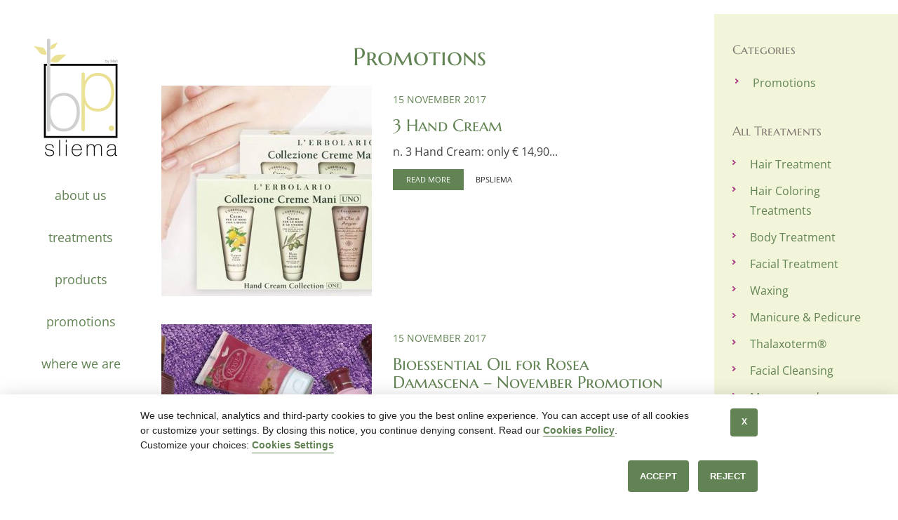

--- FILE ---
content_type: text/html; charset=UTF-8
request_url: https://www.bpsliema.com/promotions
body_size: 5695
content:
<!DOCTYPE html>
<html lang="en-US">
<head>

<meta charset="UTF-8" />
<meta name="viewport" content="width=device-width,initial-scale=1.0">
<meta name="format-detection" content="telephone=no" />
<meta http-equiv="x-ua-compatible" content="ie=edge">
<link rel="icon" href="https://www.bpsliema.com/wp-content/themes/bpsliema/favicon.ico" type="image/x-icon" />
<link rel="pingback" href="" />
<link rel="alternate" type="application/rss+xml" title="Beauty Point Sliema" href="https://www.bpsliema.com/feed" />
<link rel="alternate" type="application/atom+xml" title="Beauty Point Sliema" href="https://www.bpsliema.com/feed/atom" />
<!--[if lt IE 9]><![endif]-->
<link rel="stylesheet" type="text/css" media="all" href="https://www.bpsliema.com/wp-content/themes/bpsliema/css/normalize.min.css" />
<link rel="stylesheet" type="text/css" media="all" href="https://www.bpsliema.com/wp-content/themes/bpsliema/style.css" />
<link rel="stylesheet" type="text/css" media="all" href="https://www.bpsliema.com/wp-content/themes/bpsliema/css/customcss.css" />

<meta name='robots' content='index, follow, max-image-preview:large, max-snippet:-1, max-video-preview:-1' />
	<style>img:is([sizes="auto" i], [sizes^="auto," i]) { contain-intrinsic-size: 3000px 1500px }</style>
	
	<!-- This site is optimized with the Yoast SEO plugin v26.8 - https://yoast.com/product/yoast-seo-wordpress/ -->
	<title>Promotions &#8226; Beauty Point Sliema</title>
	<link rel="canonical" href="https://www.bpsliema.com/promotions" />
	<meta property="og:locale" content="en_US" />
	<meta property="og:type" content="article" />
	<meta property="og:title" content="Promotions &#8226; Beauty Point Sliema" />
	<meta property="og:url" content="https://www.bpsliema.com/promotions" />
	<meta property="og:site_name" content="Beauty Point Sliema" />
	<meta name="twitter:card" content="summary_large_image" />
	<script type="application/ld+json" class="yoast-schema-graph">{"@context":"https://schema.org","@graph":[{"@type":"CollectionPage","@id":"https://www.bpsliema.com/promotions","url":"https://www.bpsliema.com/promotions","name":"Promotions &#8226; Beauty Point Sliema","isPartOf":{"@id":"https://www.bpsliema.com/#website"},"primaryImageOfPage":{"@id":"https://www.bpsliema.com/promotions#primaryimage"},"image":{"@id":"https://www.bpsliema.com/promotions#primaryimage"},"thumbnailUrl":"https://www.bpsliema.com/wp-content/uploads/2017/11/3-hand-cream.jpg","breadcrumb":{"@id":"https://www.bpsliema.com/promotions#breadcrumb"},"inLanguage":"en-US"},{"@type":"ImageObject","inLanguage":"en-US","@id":"https://www.bpsliema.com/promotions#primaryimage","url":"https://www.bpsliema.com/wp-content/uploads/2017/11/3-hand-cream.jpg","contentUrl":"https://www.bpsliema.com/wp-content/uploads/2017/11/3-hand-cream.jpg","width":1400,"height":800,"caption":"3 Hand Cream"},{"@type":"BreadcrumbList","@id":"https://www.bpsliema.com/promotions#breadcrumb","itemListElement":[{"@type":"ListItem","position":1,"name":"Beauty Point Sliema","item":"https://www.bpsliema.com/"},{"@type":"ListItem","position":2,"name":"Promotions"}]},{"@type":"WebSite","@id":"https://www.bpsliema.com/#website","url":"https://www.bpsliema.com/","name":"Beauty Point Sliema","description":"Beauty Center Malta","publisher":{"@id":"https://www.bpsliema.com/#organization"},"potentialAction":[{"@type":"SearchAction","target":{"@type":"EntryPoint","urlTemplate":"https://www.bpsliema.com/?s={search_term_string}"},"query-input":{"@type":"PropertyValueSpecification","valueRequired":true,"valueName":"search_term_string"}}],"inLanguage":"en-US"},{"@type":"Organization","@id":"https://www.bpsliema.com/#organization","name":"Beauty Point Sliema","url":"https://www.bpsliema.com/","logo":{"@type":"ImageObject","inLanguage":"en-US","@id":"https://www.bpsliema.com/#/schema/logo/image/","url":"https://www.bpsliema.com/wp-content/uploads/2017/04/beauty-point-sliema.png","contentUrl":"https://www.bpsliema.com/wp-content/uploads/2017/04/beauty-point-sliema.png","width":300,"height":335,"caption":"Beauty Point Sliema"},"image":{"@id":"https://www.bpsliema.com/#/schema/logo/image/"},"sameAs":["https://www.facebook.com/Bpsliema","https://www.instagram.com/beautypointsliema"]}]}</script>
	<!-- / Yoast SEO plugin. -->


<link rel="alternate" type="application/rss+xml" title="Beauty Point Sliema &raquo; Feed" href="https://www.bpsliema.com/feed" />
<link rel="alternate" type="application/rss+xml" title="Beauty Point Sliema &raquo; Comments Feed" href="https://www.bpsliema.com/comments/feed" />
<link rel="alternate" type="application/rss+xml" title="Beauty Point Sliema &raquo; Promotions Category Feed" href="https://www.bpsliema.com/promotions/feed" />
<style id='classic-theme-styles-inline-css' type='text/css'>
/*! This file is auto-generated */
.wp-block-button__link{color:#fff;background-color:#32373c;border-radius:9999px;box-shadow:none;text-decoration:none;padding:calc(.667em + 2px) calc(1.333em + 2px);font-size:1.125em}.wp-block-file__button{background:#32373c;color:#fff;text-decoration:none}
</style>
<link rel='stylesheet' id='contact-form-7-css' href='https://www.bpsliema.com/wp-content/plugins/contact-form-7/includes/css/styles.css?ver=6.1.4' type='text/css' media='all' />
<link rel='stylesheet' id='jquery-ui-smoothness-css' href='https://www.bpsliema.com/wp-content/plugins/contact-form-7/includes/js/jquery-ui/themes/smoothness/jquery-ui.min.css?ver=1.12.1' type='text/css' media='screen' />
<link rel="https://api.w.org/" href="https://www.bpsliema.com/wp-json/" /><link rel="alternate" title="JSON" type="application/json" href="https://www.bpsliema.com/wp-json/wp/v2/categories/4" /><link rel="EditURI" type="application/rsd+xml" title="RSD" href="https://www.bpsliema.com/xmlrpc.php?rsd" />

<!--[if lt IE 9]><![endif]-->
<!-- CSS -->
<style type="text/css">
/* Body */
/* Header */
/* Links */
/* Font */
 </style>
</head>
<body class="archive category category-promotions category-4 wp-theme-bpsliema">
<div id="main" class="bg">
<div class="grid_nav">
<header id="header">
		<div id="widget-header">
			<div id="widget-top">
            <!-- Wigitized Header -->									
			</div>
		</div><!--#widget-header-->
		<div class="logo">
												<a href="https://www.bpsliema.com/" id="logo"><img src="https://www.bpsliema.com/wp-content/themes/bpsliema/images/beauty-point-sliema.png" alt="Beauty Point Sliema" title="Beauty Center Malta"></a>
										
		</div>		
		<div class="menu">			
			<nav class="primary">
				<ul id="topnav" class="sf-menu"><li id="menu-item-37" class="menu-item menu-item-type-post_type menu-item-object-page menu-item-37"><a href="https://www.bpsliema.com/who-are-we">About us</a></li>
<li id="menu-item-36" class="menu-item menu-item-type-post_type menu-item-object-page menu-item-36"><a href="https://www.bpsliema.com/treatments">Treatments</a></li>
<li id="menu-item-111" class="menu-item menu-item-type-post_type menu-item-object-page menu-item-111"><a href="https://www.bpsliema.com/products">Products</a></li>
<li id="menu-item-12" class="menu-item menu-item-type-post_type menu-item-object-page current_page_parent menu-item-12"><a href="https://www.bpsliema.com/news">Promotions</a></li>
<li id="menu-item-139" class="menu-item menu-item-type-post_type menu-item-object-page menu-item-139"><a href="https://www.bpsliema.com/where-we-are">Where we are</a></li>
<li id="menu-item-38" class="menu-item menu-item-type-post_type menu-item-object-page menu-item-38"><a href="https://www.bpsliema.com/contact">Contact</a></li>
</ul>			</nav>
		</div>
        <div class="menu-mobile">
			<div class="close-button"><a class="icon-close"></a></div>
			<nav class="primary">
				<ul id="topnavmobile" class="sf-menu"><li id="menu-item-40" class="menu-item menu-item-type-post_type menu-item-object-page menu-item-40"><a href="https://www.bpsliema.com/who-are-we">About us</a></li>
<li id="menu-item-39" class="menu-item menu-item-type-post_type menu-item-object-page menu-item-39"><a href="https://www.bpsliema.com/treatments">Treatments</a></li>
<li id="menu-item-110" class="menu-item menu-item-type-post_type menu-item-object-page menu-item-110"><a href="https://www.bpsliema.com/products">Products</a></li>
<li id="menu-item-14" class="menu-item menu-item-type-post_type menu-item-object-page current_page_parent menu-item-14"><a href="https://www.bpsliema.com/news">Promotions</a></li>
<li id="menu-item-140" class="menu-item menu-item-type-post_type menu-item-object-page menu-item-140"><a href="https://www.bpsliema.com/where-we-are">Where we are</a></li>
<li id="menu-item-41" class="menu-item menu-item-type-post_type menu-item-object-page menu-item-41"><a href="https://www.bpsliema.com/contact">Contact</a></li>
</ul>			</nav>
		</div>
		<div id="menu-button"><a class="icon-menu"></a></div>
        <div class="coral"><img src="https://www.bpsliema.com/wp-content/themes/bpsliema/images/coral.png"></div>
		<div class="clear"></div>
</header>
</div>
<div class="grid_content">
  <div class="primary_content_wrap">
<div class="container-max clearfix">
<div id="content" class="grid_9 right">
  <div class="indent">
		<h1 class="title">Promotions</h1>
		<div class="aligncenter">
				</div>
		
					<article id="post-128" class="post-holder post-128 post type-post status-publish format-standard has-post-thumbnail hentry category-promotions">
				<figure class="featured-thumbnail"><a href="https://www.bpsliema.com/promotions/3-hand-cream"><i></i><img width="300" height="300" src="https://www.bpsliema.com/wp-content/uploads/2017/11/3-hand-cream-300x300.jpg" class="attachment-portfolio-post-thumbnail size-portfolio-post-thumbnail wp-post-image" alt="3 Hand Cream" decoding="async" fetchpriority="high" srcset="https://www.bpsliema.com/wp-content/uploads/2017/11/3-hand-cream-300x300.jpg 300w, https://www.bpsliema.com/wp-content/uploads/2017/11/3-hand-cream-200x200.jpg 200w, https://www.bpsliema.com/wp-content/uploads/2017/11/3-hand-cream-150x150.jpg 150w, https://www.bpsliema.com/wp-content/uploads/2017/11/3-hand-cream-600x600.jpg 600w, https://www.bpsliema.com/wp-content/uploads/2017/11/3-hand-cream-100x100.jpg 100w" sizes="(max-width: 300px) 100vw, 300px" /></a></figure>				<div class="extra-wrap">
					<header class="entry-header">
						<time datetime="2017-11-15T12:32">15 November 2017</time>
						<h2><a href="https://www.bpsliema.com/promotions/3-hand-cream" title="3 Hand Cream" rel="bookmark">3 Hand Cream</a></h2>
					</header>
					<div class="post-content extra-wrap">
																			<div class="excerpt">n. 3 Hand Cream: only € 14,90... </div>
											</div>
					<footer><a href="https://www.bpsliema.com/promotions/3-hand-cream" class="button">Read more</a> <span class="link-wrapper"><a href="https://www.bpsliema.com/author/bpsliema" title="Posts by Bpsliema" rel="author">Bpsliema</a></span></footer>
				</div>
			</article>
					<article id="post-126" class="post-holder post-126 post type-post status-publish format-standard has-post-thumbnail hentry category-promotions">
				<figure class="featured-thumbnail"><a href="https://www.bpsliema.com/promotions/bioessential-oil-rosea-damascena-november-promotion"><i></i><img width="300" height="300" src="https://www.bpsliema.com/wp-content/uploads/2017/11/bioessential-oil-november-promotion-300x300.jpg" class="attachment-portfolio-post-thumbnail size-portfolio-post-thumbnail wp-post-image" alt="Bioessential Oil for Rosea Damascena - November Promotion" decoding="async" srcset="https://www.bpsliema.com/wp-content/uploads/2017/11/bioessential-oil-november-promotion-300x300.jpg 300w, https://www.bpsliema.com/wp-content/uploads/2017/11/bioessential-oil-november-promotion-200x200.jpg 200w, https://www.bpsliema.com/wp-content/uploads/2017/11/bioessential-oil-november-promotion-150x150.jpg 150w, https://www.bpsliema.com/wp-content/uploads/2017/11/bioessential-oil-november-promotion-600x600.jpg 600w, https://www.bpsliema.com/wp-content/uploads/2017/11/bioessential-oil-november-promotion-100x100.jpg 100w" sizes="(max-width: 300px) 100vw, 300px" /></a></figure>				<div class="extra-wrap">
					<header class="entry-header">
						<time datetime="2017-11-15T12:26">15 November 2017</time>
						<h2><a href="https://www.bpsliema.com/promotions/bioessential-oil-rosea-damascena-november-promotion" title="Bioessential Oil for Rosea Damascena &#8211; November Promotion" rel="bookmark">Bioessential Oil for Rosea Damascena &#8211; November Promotion</a></h2>
					</header>
					<div class="post-content extra-wrap">
																			<div class="excerpt">November Promotion - n. 3 sessions only € 75,00... </div>
											</div>
					<footer><a href="https://www.bpsliema.com/promotions/bioessential-oil-rosea-damascena-november-promotion" class="button">Read more</a> <span class="link-wrapper"><a href="https://www.bpsliema.com/author/bpsliema" title="Posts by Bpsliema" rel="author">Bpsliema</a></span></footer>
				</div>
			</article>
					<article id="post-77" class="post-holder post-77 post type-post status-publish format-standard has-post-thumbnail hentry category-promotions">
				<figure class="featured-thumbnail"><a href="https://www.bpsliema.com/promotions/mandelic-acid-peeling"><i></i><img width="300" height="300" src="https://www.bpsliema.com/wp-content/uploads/2017/04/mandelic-acid-peeling-may-promotion-300x300.jpg" class="attachment-portfolio-post-thumbnail size-portfolio-post-thumbnail wp-post-image" alt="Mandelic Acid Peeling - May Promotion" decoding="async" srcset="https://www.bpsliema.com/wp-content/uploads/2017/04/mandelic-acid-peeling-may-promotion-300x300.jpg 300w, https://www.bpsliema.com/wp-content/uploads/2017/04/mandelic-acid-peeling-may-promotion-200x200.jpg 200w, https://www.bpsliema.com/wp-content/uploads/2017/04/mandelic-acid-peeling-may-promotion-150x150.jpg 150w, https://www.bpsliema.com/wp-content/uploads/2017/04/mandelic-acid-peeling-may-promotion-600x600.jpg 600w, https://www.bpsliema.com/wp-content/uploads/2017/04/mandelic-acid-peeling-may-promotion-100x100.jpg 100w" sizes="(max-width: 300px) 100vw, 300px" /></a></figure>				<div class="extra-wrap">
					<header class="entry-header">
						<time datetime="2017-04-24T12:00">24 April 2017</time>
						<h2><a href="https://www.bpsliema.com/promotions/mandelic-acid-peeling" title="Mandelic Acid Peeling &#8211; May Promotion" rel="bookmark">Mandelic Acid Peeling &#8211; May Promotion</a></h2>
					</header>
					<div class="post-content extra-wrap">
																			<div class="excerpt">Mandelic Acid Peeling &#8211; Wrinkles &#8211; Pimples &#8211; Acne May Promotion: 3 sessions = € 69,00... </div>
											</div>
					<footer><a href="https://www.bpsliema.com/promotions/mandelic-acid-peeling" class="button">Read more</a> <span class="link-wrapper"><a href="https://www.bpsliema.com/author/bpsliema" title="Posts by Bpsliema" rel="author">Bpsliema</a></span></footer>
				</div>
			</article>
					<article id="post-16" class="post-holder post-16 post type-post status-publish format-standard has-post-thumbnail hentry category-promotions">
				<figure class="featured-thumbnail"><a href="https://www.bpsliema.com/promotions/detox-scrub"><i></i><img width="300" height="300" src="https://www.bpsliema.com/wp-content/uploads/2017/04/detox-scrub-may-promotion-300x300.jpg" class="attachment-portfolio-post-thumbnail size-portfolio-post-thumbnail wp-post-image" alt="Detox Scrub May Promotion" decoding="async" loading="lazy" srcset="https://www.bpsliema.com/wp-content/uploads/2017/04/detox-scrub-may-promotion-300x300.jpg 300w, https://www.bpsliema.com/wp-content/uploads/2017/04/detox-scrub-may-promotion-200x200.jpg 200w, https://www.bpsliema.com/wp-content/uploads/2017/04/detox-scrub-may-promotion-150x150.jpg 150w, https://www.bpsliema.com/wp-content/uploads/2017/04/detox-scrub-may-promotion-600x600.jpg 600w, https://www.bpsliema.com/wp-content/uploads/2017/04/detox-scrub-may-promotion-100x100.jpg 100w" sizes="auto, (max-width: 300px) 100vw, 300px" /></a></figure>				<div class="extra-wrap">
					<header class="entry-header">
						<time datetime="2017-04-21T13:04">21 April 2017</time>
						<h2><a href="https://www.bpsliema.com/promotions/detox-scrub" title="Detox Scrub &#8211; May Promotion" rel="bookmark">Detox Scrub &#8211; May Promotion</a></h2>
					</header>
					<div class="post-content extra-wrap">
																			<div class="excerpt">May the months of detox with the hymalian salt get your scrub done for only € 30 and we will... </div>
											</div>
					<footer><a href="https://www.bpsliema.com/promotions/detox-scrub" class="button">Read more</a> <span class="link-wrapper"><a href="https://www.bpsliema.com/author/bpsliema" title="Posts by Bpsliema" rel="author">Bpsliema</a></span></footer>
				</div>
			</article>
					
												<!-- Page navigation -->
	</div>
</div><!--#content-->
<aside id="sidebar" class="grid_2">
		<div class="box-holder suffix_2 prefix_2">
		<div id="categories-3" class="widget"><h3>Categories</h3>
			<ul>
					<li class="cat-item cat-item-4 current-cat"><a aria-current="page" href="https://www.bpsliema.com/promotions">Promotions</a>
</li>
			</ul>

			</div><div id="nav_menu-3" class="widget"><h3>All Treatments</h3><div class="menu-treatments-container"><ul id="menu-treatments" class="menu"><li id="menu-item-45" class="menu-item menu-item-type-taxonomy menu-item-object-services_category menu-item-45"><a href="https://www.bpsliema.com/services_category/hair-treatment">Hair Treatment</a></li>
<li id="menu-item-44" class="menu-item menu-item-type-taxonomy menu-item-object-services_category menu-item-44"><a href="https://www.bpsliema.com/services_category/hair-coloring-treatments">Hair Coloring Treatments</a></li>
<li id="menu-item-42" class="menu-item menu-item-type-taxonomy menu-item-object-services_category menu-item-42"><a href="https://www.bpsliema.com/services_category/body-treatment">Body Treatment</a></li>
<li id="menu-item-43" class="menu-item menu-item-type-taxonomy menu-item-object-services_category menu-item-43"><a href="https://www.bpsliema.com/services_category/facial-treatment">Facial Treatment</a></li>
<li id="menu-item-74" class="menu-item menu-item-type-post_type menu-item-object-page menu-item-74"><a href="https://www.bpsliema.com/waxing">Waxing</a></li>
<li id="menu-item-46" class="menu-item menu-item-type-taxonomy menu-item-object-services_category menu-item-46"><a href="https://www.bpsliema.com/services_category/manicure-pedicure">Manicure &#038; Pedicure</a></li>
<li id="menu-item-73" class="menu-item menu-item-type-post_type menu-item-object-page menu-item-73"><a href="https://www.bpsliema.com/thalaxoterm">Thalaxoterm®</a></li>
<li id="menu-item-71" class="menu-item menu-item-type-post_type menu-item-object-page menu-item-71"><a href="https://www.bpsliema.com/facial-cleansing">Facial Cleansing</a></li>
<li id="menu-item-72" class="menu-item menu-item-type-post_type menu-item-object-page menu-item-72"><a href="https://www.bpsliema.com/massage-and-chromotherapy">Massage and Chromotherapy</a></li>
</ul></div></div>	</div>
</aside><!--sidebar--></div>
<div class="clear"></div>
<div class="addthis_sharing_toolbox">
<!-- Facebook -->
<a class="sharing-button facebook" href="https://www.facebook.com/sharer/sharer.php?u=https://www.bpsliema.com/promotions/detox-scrub" target="_blank">&#xf09a;</a>
<!-- LinkedIn -->
<a class="sharing-button linkedin" href="https://www.linkedin.com/shareArticle?mini=true&amp;title=Detox Scrub &#8211; May Promotion&amp;url=https://www.bpsliema.com/promotions/detox-scrub" target="_blank">&#xf0e1;</a>
<!-- Twitter -->
<a class="sharing-button twitter" href="https://twitter.com/share?text=Detox Scrub &#8211; May Promotion&amp;url=https://www.bpsliema.com/promotions/detox-scrub" target="_blank">&#xf099;</a>
<!-- Pinterest -->
<a class="sharing-button pinterest" href="https://pinterest.com/pin/create/button/?url=https://www.bpsliema.com/promotions/detox-scrub" target="_blank">&#xf0d2;</a></div>
<div class="clear"></div>
</div><!--.primary_content_wrap-->
<section class="breadcrumb-search">
<div class="grid_12">
	<nav class="bread">
    	<div class="first"><span id="breadcrumbs"><span><span><a href="https://www.bpsliema.com/">Beauty Point Sliema</a></span> » <span class="breadcrumb_last" aria-current="page">Promotions</span></span></span>		</div>
	</nav>
</div>
</section>
<footer id="footer">
<div id="back-top-wrapper"><a id="backtop"></a></div>
<div class="container bg-footer">
<div id="widget-footer">
<div class="mail-footer"><a class="mail-center" href="mailto:bpsliema@gmail.com">bpsliema@gmail.com</a></div>
<div id="custom_html-3" class="widget_text container widget-area"><div class="textwidget custom-html-widget">Beauty Point Co. Ltd.<br />
55 Amery Street  &bull;  Sliema  &bull;  SLM1707<br />
Tel. 356 27135810</div></div>
<div id="social-block">
		<ul class="social-footer">			
            <li class="facebook"><a title="Follow on Facebook" target="_blank" href="https://www.facebook.com/Bpsliema/"><span>Facebook</span></a></li>
            <li class="instagram"><a title="Follow on Linkedin" target="_blank" href="https://www.instagram.com/beautypointsliema/"><span>Instagram</span></a></li>			
			<li class="rss"><a target="_blank" href="https://www.bpsliema.com/feed" rel="nofollow" title="Entries (RSS)"><span>Feed RSS</span></a></li>
		</ul>
	</div>

</div>
<div id="copyright" class="container">

<div class="grid_12">This site is protected by reCAPTCHA and the Google Privacy Policy and Terms of Service apply: <a target="_blank" rel="nofollow noreferrer" href="https://policies.google.com/privacy">Google Privacy Policy</a> &bull; <a target="_blank" rel="nofollow noreferrer" href="https://policies.google.com/terms">Google Terms of Service</a> &bull; <a rel="nofollow noreferrer" href="https://www.bpsliema.com/privacy-policy/cookies#recaptcha">More Info</a></div>
<div class="clear-nav"></div>

<div id="footer-text">
<a href="https://www.bpsliema.com/" title="Beauty Center Malta" class="site-name">Beauty Center Malta</a> &copy; 2026 <span>|</span> <a href="https://www.bpsliema.com/privacy-policy" title="Privacy Policy">Privacy Policy</a> <span>|</span>  <a href="https://www.bpsliema.com/privacy-policy/cookies" title="Cookies Policy">Cookies Policy</a> <span>|</span> <a href="https://www.bpsliema.com/sitemap" title="Sitemap">Sitemap</a> 
</div>
<div class="clear-top"></div>
<button type="button" class="cookie-setting-footer" aria-label="Cookies Settings" data-cc="c-settings"><span>&#xf00c;</span> Cookies Settings</button>
</div>
</div>
</footer>
</div>
</div><!--#main-->
<script type="speculationrules">
{"prefetch":[{"source":"document","where":{"and":[{"href_matches":"\/*"},{"not":{"href_matches":["\/wp-*.php","\/wp-admin\/*","\/wp-content\/uploads\/*","\/wp-content\/*","\/wp-content\/plugins\/*","\/wp-content\/themes\/bpsliema\/*","\/*\\?(.+)"]}},{"not":{"selector_matches":"a[rel~=\"nofollow\"]"}},{"not":{"selector_matches":".no-prefetch, .no-prefetch a"}}]},"eagerness":"conservative"}]}
</script>
<script type="text/javascript" src="https://www.bpsliema.com/wp-includes/js/dist/hooks.min.js?ver=4d63a3d491d11ffd8ac6" id="wp-hooks-js"></script>
<script type="text/javascript" src="https://www.bpsliema.com/wp-includes/js/dist/i18n.min.js?ver=5e580eb46a90c2b997e6" id="wp-i18n-js"></script>
<script type="text/javascript" id="wp-i18n-js-after">
/* <![CDATA[ */
wp.i18n.setLocaleData( { 'text direction\u0004ltr': [ 'ltr' ] } );
/* ]]> */
</script>
<script type="text/javascript" src="https://www.bpsliema.com/wp-content/plugins/contact-form-7/includes/swv/js/index.js?ver=6.1.4" id="swv-js"></script>
<script type="text/javascript" id="contact-form-7-js-before">
/* <![CDATA[ */
var wpcf7 = {
    "api": {
        "root": "https:\/\/www.bpsliema.com\/wp-json\/",
        "namespace": "contact-form-7\/v1"
    }
};
/* ]]> */
</script>
<script type="text/javascript" src="https://www.bpsliema.com/wp-content/plugins/contact-form-7/includes/js/index.js?ver=6.1.4" id="contact-form-7-js"></script>
<script type="text/javascript" src="https://www.bpsliema.com/wp-content/themes/bpsliema/js/jquery-3.7.0.min.js?ver=3.7.0" id="jquery-js"></script>
<script type="text/javascript" src="https://www.bpsliema.com/wp-content/themes/bpsliema/js/modernizr.js?ver=3.6.0" id="modernizr-js"></script>
<script type="text/javascript" src="https://www.bpsliema.com/wp-content/themes/bpsliema/js/superfish.min.js?ver=1.7.10" id="superfish-js"></script>
<script type="text/javascript" src="https://www.bpsliema.com/wp-content/themes/bpsliema/js/jquery.easing.1.3.js?ver=1.3" id="easing-js"></script>
<script type="text/javascript" src="https://www.bpsliema.com/wp-content/themes/bpsliema/js/jquery.elastislide.js?ver=1.0" id="elastislide-js"></script>
<script type="text/javascript" src="https://www.bpsliema.com/wp-content/themes/bpsliema/js/jquery.loader.js?ver=1.0" id="loader-js"></script>
<script type="text/javascript" src="https://www.bpsliema.com/wp-content/themes/bpsliema/js/jquery.cycle.all.js?ver=3.0" id="cycleAll-js"></script>
<script type="text/javascript" src="https://www.bpsliema.com/wp-content/themes/bpsliema/js/beautycustom.js?ver=1.0" id="beautycustom-js"></script>
<script type="text/javascript" defer src="https://www.bpsliema.com/wp-content/themes/bpsliema/js/cookieconsent-min.js?ver=2.8.0" id="cookieconsent-js"></script>
<script type="text/javascript" src="https://www.bpsliema.com/wp-includes/js/jquery/ui/core.min.js?ver=1.13.3" id="jquery-ui-core-js"></script>
<script type="text/javascript" src="https://www.bpsliema.com/wp-includes/js/jquery/ui/datepicker.min.js?ver=1.13.3" id="jquery-ui-datepicker-js"></script>
<script type="text/javascript" id="jquery-ui-datepicker-js-after">
/* <![CDATA[ */
jQuery(function(jQuery){jQuery.datepicker.setDefaults({"closeText":"Close","currentText":"Today","monthNames":["January","February","March","April","May","June","July","August","September","October","November","December"],"monthNamesShort":["Jan","Feb","Mar","Apr","May","Jun","Jul","Aug","Sep","Oct","Nov","Dec"],"nextText":"Next","prevText":"Previous","dayNames":["Sunday","Monday","Tuesday","Wednesday","Thursday","Friday","Saturday"],"dayNamesShort":["Sun","Mon","Tue","Wed","Thu","Fri","Sat"],"dayNamesMin":["S","M","T","W","T","F","S"],"dateFormat":"d MM yy","firstDay":1,"isRTL":false});});
/* ]]> */
</script>
<script type="text/javascript" src="https://www.bpsliema.com/wp-content/plugins/contact-form-7/includes/js/html5-fallback.js?ver=6.1.4" id="contact-form-7-html5-fallback-js"></script>
<script type="text/javascript" src="https://www.recaptcha.net/recaptcha/api.js?render=6LcyAhcaAAAAACyq8cvcp4h2ivdlVIIRhqS_el_r&amp;ver=3.0" id="google-recaptcha-js"></script>
<script type="text/javascript" src="https://www.bpsliema.com/wp-includes/js/dist/vendor/wp-polyfill.min.js?ver=3.15.0" id="wp-polyfill-js"></script>
<script type="text/javascript" id="wpcf7-recaptcha-js-before">
/* <![CDATA[ */
var wpcf7_recaptcha = {
    "sitekey": "6LcyAhcaAAAAACyq8cvcp4h2ivdlVIIRhqS_el_r",
    "actions": {
        "homepage": "homepage",
        "contactform": "contactform"
    }
};
/* ]]> */
</script>
<script type="text/javascript" src="https://www.bpsliema.com/wp-content/plugins/contact-form-7/modules/recaptcha/index.js?ver=6.1.4" id="wpcf7-recaptcha-js"></script>

<script type="text/javascript">
jQuery(function(){
// navigation 
jQuery('ul.sf-menu').superfish({
delay: 1000,
animation: {opacity:'show',height:'show'},
speed: 'normal',
autoArrows: false,
dropShadows: false});
});
</script>


    <script type="text/plain" data-cookiecategory="analytics" async src="https://www.googletagmanager.com/gtag/js?id=G-27F8NF716V"></script>
	<script type="text/plain" data-cookiecategory="analytics">
		window.dataLayer = window.dataLayer || [];
  function gtag(){dataLayer.push(arguments);}
  gtag('js', new Date());
  
  gtag('config', 'G-27F8NF716V', { 'anonymize_ip': true });
	</script>
  <!-- Google Analytics -->	

</body>
</html>

--- FILE ---
content_type: text/css
request_url: https://www.bpsliema.com/wp-content/themes/bpsliema/css/normalize.min.css
body_size: 1011
content:
article, aside, details, figcaption, figure, footer, header, hgroup, nav, section {display: block;}article.p-right {padding-right:15px;}audio[controls], canvas, video {display: inline-block;}html {font-size: 100%;overflow-y: scroll;-webkit-tap-highlight-color: rgba(0,0,0,0);-webkit-text-size-adjust: 100%;-ms-text-size-adjust: 100%;}body {margin: 0;}body, button, input, select, textarea {font-family: sans-serif;}img {margin:0;vertical-align:top;border: 0;-ms-interpolation-mode: bicubic;}embed, object {outline: none;}a {color: #00e;outline:none;text-decoration:underline;}a:hover, a:active {outline: 0;text-decoration:none;}h1,h2,h3,h4,h5,h6{font-weight:700;padding:0;}h1{font-size:2.5em;line-height:1.2em;margin:0 0 0.75em;}h2{font-size:1.5em;line-height:1.2em;margin:0 0 1em;}h3{font-size:1.1666em;margin:0 0 1.286em;}h4{font-size:1em;margin:0 0 1.5em;}h5{font-size:0.8333em;margin:0 0 1em;}h6{font-size:0.666em;margin:0 0 2.25em;}p {padding:0;margin:0 0 1.5em 0;}p.left {margin-left:20px;}p.top {margin-top:10px;}abbr[title] {border-bottom: 1px dotted;}b, strong {font-weight:700;}blockquote {margin: 1em 40px;quotes:none;border-left: 1px solid #CCCCCC;font-style: italic;margin-left: 2em;padding:1.5em;margin-bottom:1.5em;}dfn {font-style: italic;}mark {background: #ff0;color: #000;}pre, code, kbd, samp {font-family: monospace, monospace;_font-family: 'courier new', monospace;font-size: 1em;}pre {white-space: pre;white-space: pre-wrap;word-wrap: break-word;font-family:"Courier New", Courier, monospace, serif;margin:0 0 1.5em;border-left: 1px solid #CCCCCC;margin-left: 2em;padding-left: 2em;}q {quotes:none;font-style: italic;}q:before, q:after {content: '';content: none;}small {font-size: 75%;}sub, sup {font-size: 75%;line-height: 0;position: relative;vertical-align: baseline;}sup {top: -0.5em;}sub {bottom: -0.25em;}ul, ol {margin: 1em 0;padding: 0 0 0 40px;}ol {list-style-type:decimal;list-style-position:outside;}ul {list-style-type:none;padding:0;margin:0 2% 1.5em 2%;}ul li {vertical-align:top;padding:0 0 .5em 0;margin:0 0 0 10px;list-style-type:square;}ul ul {margin:.5em 0 -.5em 1em;padding:0;}dd {margin: 0 0 0 40px;}nav ul, nav ol {list-style: none;}figure {margin: 0;}form {margin: 0;}fieldset {margin: 0 2px;padding: 0.35em 0.625em 0.75em;}legend {border: 0;*margin-left: -7px;}button, input, select, textarea {font-size: 100%;margin: 0;vertical-align: baseline;*vertical-align: middle;}button, input {line-height: normal;*overflow: visible;}button, input[type="button"], input[type="reset"], input[type="submit"] {cursor: pointer;-webkit-appearance: button;}input[type="checkbox"], input[type="radio"] {box-sizing: border-box;}input[type="search"] {-webkit-appearance: textfield;-moz-box-sizing: content-box;-webkit-box-sizing: content-box;box-sizing: content-box;}input[type="search"]::-webkit-search-decoration {-webkit-appearance: none;}button::-moz-focus-inner, input::-moz-focus-inner {border: 0;padding: 0;}textarea {overflow: auto;vertical-align: top;font:101%/1.5em Arial, Helvetica, sans-serif;}table {border-collapse: collapse;border-spacing: 0;}

--- FILE ---
content_type: text/css
request_url: https://www.bpsliema.com/wp-content/themes/bpsliema/style.css
body_size: 13208
content:
@charset utf-8;
/*--
	Theme Name: Beauty Point
	Description: Beauty Point Sliema
	Author: Web Designer
	Author URI: https://#
--*/
/* General */
html, body {min-width: 320px;}
body {
  background: #ffffff;
  color: #434241;
  font: 100%/1.1875em Arial, Helvetica, sans-serif;
  position: relative;
  -webkit-text-size-adjust: 100%;
}
#main {
  background: #ffffff;
  font-size: 16px;  
  font-family: 'Open Sans', sans-serif;
  color: #434241;
}
.primary_content_wrap p {
	line-height:30px;
	max-width: 1200px;
	margin: 10px auto 20px;
    padding: 0 5%;	
}
.primary_content_wrap p strong {color:#628353;}
.bg {width:100%;}
.center{text-align:center!important;}
.container {max-width: 1200px; margin: 0 auto;}
.container-max {width: 100%; margin: 0 auto;}
/* home menu */
.menu-home-menu-container{text-align:center; width:100%;}
ul#menu-home-menu {list-style:none; margin:0; padding:0;}
ul#menu-home-menu li.button-home-1 {
	float:left;
	width:33.3333%;
	margin:0;
	padding:0;
	text-align:center;
    background: url(images/button-home-1.jpg) no-repeat 50% 50%;}
ul#menu-home-menu li.button-home-1 a {
	width:100%;	
	line-height:630px;	
	font-size:20px;
	font-weight:400;
	display: block;
    position: relative;
	color:#f5f5f2;	
	text-transform:uppercase;
	text-decoration:none;
	-webkit-transition: all 0.4s ease-out;
	-moz-transition: all 0.4s ease-out;
	-ms-transition: all 0.4s ease-out;
	-o-transition: all 0.4s ease-out;
	transition: all 0.4s ease-out;
    -ms-filter: "progid:DXImageTransform.Microsoft.Alpha(Opacity=0)";
	filter: alpha(opacity=0);
	-khtml-opacity: 0;
	-moz-opacity: 0;
	opacity: 0;	}
ul#menu-home-menu li.button-home-1 a:hover {
	color:#f5f5f2;
	background:rgba(0,0,0,0.3);	
    -ms-filter: "progid:DXImageTransform.Microsoft.Alpha(Opacity=100)";
	filter: alpha(opacity=100);
	-khtml-opacity: 1;
	-moz-opacity: 1;
	opacity: 1;	}

/* List */
ul li {
  list-style-type: none;
  padding: 0 0 10px 25px;
  line-height: 28px;
  margin: 0;
  background: url(images/marker.gif) 0 8px no-repeat;
}
ul li a {text-decoration:none;}
ul li a:hover {text-decoration: underline;}
dl dt {
  background: none;
  padding: 0;
  margin-bottom:0;
  font-size: 12px;
  line-height: 14px;
  color: #628353;
}
dl dd {
  padding: 0;
  margin: 0;
}
dl.gallery-item {  
  margin:0!important;
  padding:0;  
}
dl.gallery-item dd.gallery-caption {font-size: 14px!important;}
dl.gallery-item dt img {
  width:100%;
  border: 0 !important;
  display: block;
  margin:0;
  padding:0;
  position: relative;
  -webkit-transition: all 0.4s ease-out;
  -moz-transition: all 0.4s ease-out;
  -ms-transition: all 0.4s ease-out;
  -o-transition: all 0.4s ease-out;
  transition: all 0.4s ease-out;
}
dl.gallery-item dt img:hover {
  -ms-filter: "progid:DXImageTransform.Microsoft.Alpha(Opacity=80)";
	filter: alpha(opacity=80);
	-khtml-opacity: 0.8;
	-moz-opacity: 0.8;
	opacity: 0.8;	
}

img {
  max-width: 100%;
  height: auto;
}
.ie8 img {max-width: none !important;}
img.cat {
  width: 100% !important;
  height: auto !important;
}
span.slogan {
  font-weight: bold;
  font-family: 'Open Sans', sans-serif;
  font-weight: normal;
  font-size: 22px; 
  color:#827972;
}
span.category {margin: 0 0 0 10px;}
article.text{margin:20px 0 50px;}
article.text-left{padding:10px 30px 50px 0;}
article.text-right{padding:10px 0 50px 0;}
/* Headings */
h1,h2,h3,h4,h5,h6 {
  font-family: 'Marcellus SC', serif;
  font-weight: 400;
  color: #628353;
}
h1 a,h2 a,h3 a,h4 a,h5 a,h6 a {text-decoration:none;}
h1 a:hover,h2 a:hover,h3 a:hover,h4 a:hover,h5 a:hover,h6 a:hover {color: #b65194;}
h1 {
  font-size: 30px;
  line-height: 1.2em;
  margin: 30px 0 20px 0;  
}
h1.left {text-align:left;}
h1.title {font-size: 35px; text-align:center;}
h1 span {color: #b65194;}
h2 {
  font-size: 24px;
  line-height: 26px;  
  margin: 0 0 27px 0;  
}	
h2.title {
  font-size: 24px;
  line-height: 26px;  
  margin: 5px 20px;  
}
h3.title {
  font-size: 20px;
  line-height: 1.2em; 
  margin: 0 0 15px 20px;  
}
h3 {
  font-size: 18px;
  line-height: 1.2em;  
  margin: 0 0 12px 0;
}

h4 {
  text-transform: uppercase;
  font-size: 14px;
  line-height: 1.2em;
}
h4.title-footer {
  width:100%;   
  text-align:center;
  font-size: 15px;
  line-height: 18px;
  padding:0;
  margin: 10px 0;
  letter-spacing:2px;  
}
h4.comment {
  font-size: 16px;
  line-height: 1.2em;
  color: #628353;
  margin: 0 0 12px 10px;
  text-transform: none;
}
h5 {
  font-size: 15px;
  line-height: 1.2em;  
  margin: 0 0 12px 0;
}
h5.related {
  font-size: 18px;
  line-height: 1.2em;  
  margin: 30px 0 20px 0;
  text-align:center;  
}

/* Links */
a {
  color: #628353;
  text-decoration:none;
  -webkit-transition: all 0.5s ease-in-out;
  -moz-transition: all 0.5s ease-in-out;
  -ms-transition: all 0.5s ease-in-out;
  -o-transition: all 0.5s ease-in-out;
  transition: all 0.5s ease-in-out;
}
a:hover{color:#827972;}
a.black {color: #628353;}
a.bold {
  color: #628353;
  text-decoration:none;
  font-weight:bold;
}
a.bold:hover{color:#827972;}
a.tel {  
  text-decoration:none;
  font-weight:bold;
}
a.tel:hover{text-decoration:none;}
a.mail-footer {
  color: #fff;
  text-decoration:none;
  letter-spacing:3px;
}
/* Colours */
::selection {
  background: #628353;
  color: #ffffff;
}
::-moz-selection {
  background: #628353;
  color: #ffffff;
}
img::selection {background: transparent;}
img::-moz-selection {background: transparent;}
body {-webkit-tap-highlight-color: #ffffff;}
/* Header */
#header {  
  position:fixed; 
  top:0;
  left:0;  
  z-index: 99;
  width:18%;  
}
/* Logo */
.logo {
  width: 100%;  
  position: relative;  
  margin: 15px auto 25px;
  padding:0;
  text-align: center;  
}
.logo h1, .logo h2 {
  font-size: 30px;
  line-height: 1em;
  margin:0;
  text-transform: uppercase;
  letter-spacing: -2px;
}
.logo h1 a, .logo h2 a {
  color: #628353;
  text-decoration: none;
}
.logo img {
  width: 150px;
  height: auto;   
}
.logo p.tagline {
  font-family: 'Open Sans', sans-serif;
  color: #b65194;
  font-size: 15px;
  text-transform: lowercase;
  text-align: center;
  letter-spacing: 3px;
  padding:0!important;
  margin:0!important;
}
/* Header widget */
#widget-header {
  background: #ffffff;  
  min-height:40px;  
  text-transform: uppercase;
  color:#ffffff;   
}
#widget-top {max-width:1200px; margin: 0 auto;text-align:right;}
.widget-header{max-width:160px;float:left;}
.widget-header h3 {
  display: none;
}
.widget-header a {
  color: #fff;
  text-decoration: none;
  padding:0;
  line-height:50px;
  font-family: 'Open Sans', sans-serif;
  font-size: 14px;
  color:#827972;
  -webkit-transition: all 0.2s ease-out;
  -moz-transition: all 0.2s ease-out;
  -ms-transition: all 0.2s ease-out;
  -o-transition: all 0.2s ease-out;
  transition: all 0.2s ease-out;
}
.widget-header ul {
  list-style-type: none;
  padding: 0;
  margin: 0;
}
.widget-header li {  
  display: block;
  float:left;
  width:80px;
  text-align:center;
  list-style-type: none;
  padding: 0;   
  background: none;  
  -webkit-transition: all 0.2s ease-out;
  -moz-transition: all 0.2s ease-out;
  -ms-transition: all 0.2s ease-out;
  -o-transition: all 0.2s ease-out;
  transition: all 0.2s ease-out;
}
.widget-header img {width:50px;height:auto;border:0;max-width:50px;padding:2px 0 0 0;}

.widget-header li.active, .widget-header li:hover {background-color: #628353;color: #ffffff;}
.widget-header li.active a {color: #ffffff;}
.widget-header li:hover a {color: #ffffff;}
.widget-header li.current-menu-item a {color: #fff;}
.widget-header li.lang {
background: url(images/arrow-lang.png) 50% 0 no-repeat;
}
.widget-header li ul {display:none; margin-top:12px;}
.widget-header li:hover ul {display:block;}
.widget-header li li {float:none;}
.widget-header li li a {padding:14px 15px;}
.widget-header li:first-child {}
.widget-header li a:hover {text-decoration: none;}
#box-header-right{
padding:0 0 0 700px;
position:absolute;
margin:0;
}
.box-shop {
background: #451638 url(images/shop.png) 50% 70% no-repeat;
text-align:center;
margin-right:32px;
padding:107px 8px 8px;
width:100px;
float:left;
font-size: 0.813em;
}
.box-shop a {
color:#fff;
text-decoration:none;
}
.box-shop a:hover {color:#827972;}
.goog-te-gadget-simple {cursor: pointer; font-size: 9px !important;}

#top-header {
  background-color: #ffffff;
  border-bottom:1px solid #e6e4e3;
  height: 60px;
  width:100%;
  margin-top:0;
  -webkit-transition: all 0.4s ease-in-out;
  -moz-transition: all 0.4s ease-in-out;
  -ms-transition: all 0.4s ease-in-out;
  -o-transition: all 0.4s ease-in-out;
  transition: all 0.4s ease-in-out;
}
#top-header.nav-fixed {
  position: fixed;
  z-index: 9999;
  margin-top:0;
  top:0;
  left:0;
  right:0;
  text-align:center;
  -webkit-transition: all 0.4s ease-in-out;
  -moz-transition: all 0.4s ease-in-out;
  -ms-transition: all 0.4s ease-in-out;
  -o-transition: all 0.4s ease-in-out;
  transition: all 0.4s ease-in-out;
  -moz-box-shadow: 0px 2px 4px rgba(0,0,0,0.5);
  -webkit-box-shadow: 0px 2px 4px rgba(0,0,0,0.5);
  box-shadow: 0px 2px 4px rgba(0,0,0,0.5);  
}
/* Social Networks */
#widget-header .social-networks {
  list-style-type: none;
  padding: 0;
  margin: 0;
  border: none;
}
#widget-header .social-networks li {
  display: inline;
  list-style-type: none;
  padding: 0;
  margin: 0;
}
#widget-header .social-networks li a {
  text-decoration: none;
  margin-right: 2px;
}
#widget-header .social-networks li a:hover {
  text-decoration: none;
}
/* Tooltip */
.tooltip {
  background: none repeat scroll 0 0 #252525;
  border: 1px solid #000000;
  color: #EEEEEE;
  display: none;
  font-size: 11px;
  line-height: 1.2em;
  margin: 13px 0 0;
  padding: 5px;
  z-index: 99;
}
/* Request */
.top-box {
  background: #eee;
  border: 1px solid #dbdbdb;
  padding: 20px;
  margin-bottom: 20px;
  overflow: hidden;
  transform: scale(1);
  position: relative;
  min-height: 80px;
}
.box-button {
  float: right;
  width: 20%;
  padding: 5% 0 5% 5%;
}
.box-button .button {
  float: right;
}
.box-text {
  float: left;
  width: 75%;
}
/* Slider */
#slider-wrapper {
background: rgba(220, 220, 220, 0.2);
width:100%;
overflow:hidden;
}
.flexslider-holder {width:100%;min-height:200px; background:#ffffff url(images/loading.gif) 50% 50% no-repeat;}
.flexslider-holder-sx {
  height: 610px;
  background: url(images/loading.gif) 50% 50% no-repeat;
}
/* Nav */
@font-face {
  font-family: 'FontAwesome';
  src: url("fonts/fontawesome-webfont.eot?v=4.7.0");
  src: url("fonts/fontawesome-webfont.eot?#iefix&v=4.7.0") format("embedded-opentype"), url("fonts/fontawesome-webfont.woff?v=4.7.0") format("woff"), url("fonts/fontawesome-webfont.woff2?v=4.7.0") format("woff2"), url("fonts/fontawesome-webfont.ttf?v=4.7.0") format("truetype"), url("fonts/fontawesome-webfont.svg?v=4.7.0#fontawesomeregular") format("svg");
  font-weight: normal;
  font-style: normal;
}
[class^="icon-"], [class*=" icon-"] {
  font-family: 'FontAwesome';
  speak: none;
  font-style: normal;
  font-weight: normal;
  font-variant: normal;
  text-transform: none;
  line-height: 1;
  -webkit-font-smoothing: antialiased;
  -moz-osx-font-smoothing: grayscale;
}
.icon-menu:before {content: "\f0c9";}
.icon-heart:before {content: "\f0c9";}
.icon-close:before {content: "\f00d";color:#628353;}
.icon-home:before {content: "\f015";}
.icon-search:before {content: "\f002";color:#628353;}
.icon-closesearch:before {content: "\f00d";color:#070602;}
.menu{
width:100%;
position:relative;
background:#none;
margin:0;	
}
.menu-mobile{
display:none;
width:250px;
height:100%;
position:fixed;
left:-250px;
background:#ffffff;
z-index:9999;
top:0;
margin:0;	
}
#menu-button{
	position:absolute;
	width:40px;
	height:30px;
	text-align:center;
	font-size:1.6em;
	color:#628353;
	top: 20px;
	left:15px;
	z-index:99;
	display:none;
}
#menu-button a{
	color:#628353;
	cursor:pointer;
	-webkit-transition: all 0.2s;
  -moz-transition: all 0.2s;
  -ms-transition: all 0.2s;
  -o-transition: all 0.2s;
  transition: all 0.2s; 
	
}
#menu-button a:hover, #menu-button a:active {
color:#628353;
-ms-filter: "progid:DXImageTransform.Microsoft.Alpha(Opacity=70)";
filter: alpha(opacity=70);
-khtml-opacity: 0.7;
-moz-opacity: 0.7;
opacity: 0.7;}
.close-button{
	font-size:1.7em;
	color:#628353;	
	position:relative;
	margin: 15px 0 15px 15px;
    display:none;	
}
.close-button a:hover, .close-button a:active {
-ms-filter: "progid:DXImageTransform.Microsoft.Alpha(Opacity=90)";
filter: alpha(opacity=0.9);
-khtml-opacity: 0.9;
-moz-opacity: 0.9;
opacity: 0.9;
cursor:pointer;	
}
nav.primary {  
  position: relative; 
  width:100%;
  margin:0;
  text-align:center;  
}
/* Essential Drop down */
.sf-menu, .sf-menu * {
  margin: 0;
  padding: 0;
  list-style: none;
}
.sf-menu {line-height: 1.0;}
.sf-menu ul {
  position: absolute;
  top: -999em;
  padding: 0;
}
.sf-menu ul li {width: 100%;}
.sf-menu li:hover {visibility: inherit;}
.sf-menu li {position: relative; width:100%; text-align:center;}
.sf-menu a {display: block;position: relative;}
.sf-menu li:hover ul, .sf-menu li.sfHover ul {
  top:60px;
  z-index: 99;
}
ul.sf-menu li:hover li ul, ul.sf-menu li.sfHover li ul {top: -999em;}
ul.sf-menu li li:hover ul, ul.sf-menu li li.sfHover ul {
  left: 200px;
  top: 1px;
}
ul.sf-menu li li:hover li ul, ul.sf-menu li li.sfHover li ul {top: -999em;}
ul.sf-menu li li li:hover ul, ul.sf-menu li li li.sfHover ul {
  left: 200px;
  top: -15px;
}
/* Nav drop-down */
.sf-menu a {
  text-decoration: none !important;
  color: #628353;
  font-family: 'Open Sans', sans-serif;
  font-weight: 400;
}
.sf-menu li {background: none;}
.sf-menu > li {border-left:none;}
.sf-menu > li > a {
  width:100%;
  padding: 0;
  font-size: 18px;
  line-height: 60px;
  text-transform:lowercase;
  -webkit-transition: all 0.3s ease-in-out;
  -moz-transition: all 0.3s ease-in-out;
  -ms-transition: all 0.3s ease-in-out;
  -o-transition: all 0.3s ease-in-out;
  transition: all 0.3s ease-in-out;  
}
.sf-menu > li > a:hover, .sf-menu > li.sfHover > a, .sf-menu > li.current-menu-item > a {
  color: #ffffff;
  background-color: #628353;
}
.sf-menu > li:last-child a {
  border-radius: 0;
}
.sf-menu li li {
  font-size: 18px;
  text-transform: lowercase;
  text-align: center;
  line-height:18px;
  padding: 0;
  width: 100%; 
}
.sf-menu li li a {padding: 20px 0;color:#ffffff;}
.sf-menu li li a:hover, .sf-menu li li.sfHover > a, .sf-menu li li.current-menu-item > a {
  color: #ffffff;
  background: #b65194;
}
.sf-menu ul {background: rgba(51,51,51,1);}
.no-rgba .sf-menu ul {background-color: #628353;}
.sf-menu li:hover,
.sf-menu li.sfHover,
.sf-menu a:focus,
.sf-menu a:hover,
.sf-menu a:active,
.sf-menu li.current-menu-item > a {
  outline: 0;
}
ul.sf-menu ul.sub-menu {
  background: #628353;
  width:100%;  
}
ul.sf-menu li.three ul.sub-menu {width:595px;left:-257px;}
.sf-menu li.three li {padding: 10px 15px;}
ul.sf-menu li.last-ul ul.sub-menu {width:390px;}
ul.sf-menu li.news ul.sub-menu {width:100%;}
/*** arrows **/
.sf-menu a.sf-with-ul {min-width: 1px;}
.sf-sub-indicator {
  position: absolute;
  display: block;
  right: .75em;
  top: 1.05em;
  /* IE6 */
  width: 10px;
  height: 10px;
  text-indent: -999em;
  overflow: hidden;
  background: url(images/arrows-ffffff.png) no-repeat -10px -100px;
}
a > .sf-sub-indicator {
  top: .8em;
  background-position: 0 -100px;
}
a:focus > .sf-sub-indicator,
a:hover > .sf-sub-indicator,
a:active > .sf-sub-indicator,
li:hover > a > .sf-sub-indicator,
li.sfHover > a > .sf-sub-indicator {background-position: -10px -100px;}
/* point right */
.sf-menu ul .sf-sub-indicator {background-position: -10px 0;}
.sf-menu ul a > .sf-sub-indicator {background-position: 0 0;}
/* Hovers */
.sf-menu ul a:focus > .sf-sub-indicator,
.sf-menu ul a:hover > .sf-sub-indicator,
.sf-menu ul a:active > .sf-sub-indicator,
.sf-menu ul li:hover > a > .sf-sub-indicator,
.sf-menu ul li.sfHover > a > .sf-sub-indicator {
  background-position: -10px 0;
  /* arrow hovers for modern browsers*/
}
/*** shadows IE6 ***/
.sf-shadow ul {
  background: #000;
  padding: 0 8px 9px 0; 
}
.sf-shadow ul.sf-shadow-off {background: transparent;}
/* Nav Mobile */
select.mnav {
  border: 1px solid #e6e4e3;
  background-color: #ffffff;
  display: none;
  width: 100%;
  height: 30px;
  padding: 5px;
  cursor: pointer;  
}
select.mnav:focus {border-color: #999;}
select.mnav option {
  padding: 5px;
  cursor: pointer;
}
select.mnav option.main_item {
  font-weight: bold;
}
/* Top search */
#top-search {
  position: absolute;
  right: 0;
  top: 125px;
}
#top-search .input-search {
  background: #ffffff url(images/search.gif) 100% 50% no-repeat;
  width: 270px;
  padding: 10px 33px 10px 10px;
  margin-right:0;
}
#top-search #submit {
  width: 80px;
  cursor: pointer;
  padding-left: 0;
  padding-right: 0;
}
/* Content */
.primary_content_wrap {
  position: relative;
  z-index: 1;
  padding-bottom:0;  
}
.no-rgba .primary_content_wrap {background: #e7e8e8;}
#content {padding: 10px 0 0 0;}
#content-top {padding: 0;}
#content-middle {padding: 30px 0 0 0;}
#content.left {float: right !important;}
#content .indent {padding: 0;}
#content .mtop {margin-top: 20px;}
#content.left {padding: 0 0 0 20px;}
#before_content_area {margin: 0;}
#home_content_area {padding:0;}
#home_content_area .indent {padding: 0 20px 0 0;}
section.map iframe {border:0!important;}
.map iframe {
	width: 100%;
	height: 662px;
	max-width: 100%;
	border:0!important;
}
.category{margin:20px 0; color:#827972; font-size:16px;}
#attachment_762, #attachment_763, #attachment_764 {width: 100% !important;}
.hair{background-color:#a295c5;}
.haircoloring{background-color:#bece44;}
.body{background-color:#d1b984;}
.facial{background-color:#8cb4e0;}
.waxing{background-color:#806738;}
.manicure{background-color:#9c2226;}
/* Comments */
h2#comments {
  padding-top: 25px;
  margin-bottom: 10px;
}
.box-comment{
	background-color:#d7e5dd;
	overflow:hidden;	
}
.comment-body p{margin-bottom:10px;}
.comment-body .comment-author{font-size:18px; font-weight: bold; color:#827972;}
.comment-body em{color:#628353;}
.commentlist {
  list-style-type: none;
  padding: 0 0 20px 0;
  margin: 0 0 5px 0;
  border-bottom: 1px solid #628353;
}
li.comment {
  list-style-type: none;
  overflow: hidden;
  padding: 0;
  margin: 0;
  background: none;
}
li.comment .comment-body {
  padding: 20px;
  position: relative;
  transform: scale(1);
  background: #f5f5f2;
  margin-top: 10px;
  color: #b65194;
  width: 95%; 
  -moz-background-clip: padding;
  -webkit-background-clip: padding-box;
  background-clip: padding-box;
}
.comment-author .fn {font-weight: bold;}
.comment-meta {
  margin-bottom: 2px;
  font-size:11px;
}
.comment-meta a {
  color: #628353 !important;
  text-decoration:none;
}
.comment-meta a:hover {
  text-decoration:underline;
}
li.comment .avatar {
  float: left;
  margin: 10px 10px 10px 0;
  position: relative;    
  overflow: hidden; 
  -moz-background-clip: padding;
  -webkit-background-clip: padding-box;
  background-clip: padding-box;
}
li.comment .avatar {
  display: block;
  vertical-align: top;
  overflow: hidden;
}
.commentlist ul.children {
  margin: 0 0 0 110px;
}
.allowed_tags {
  background: #eee;
  padding: 15px;
  font-size: 11px;
  font-family: 'Open Sans', sans-serif;
  color: #666;
}
.allowed_tags strong {font-weight:700;}
#respond {
  padding: 1em 0 0 0;
}
/* Post */
.post-holder {
  position: relative;
  overflow: hidden;  
  padding-bottom: 20px;
  margin-bottom: 20px;  
}
/* Post header */
.post-holder time {
  display: block;
  font-size: 14px;
  text-transform: uppercase;
  font-family: 'Open Sans', sans-serif;
  margin: 10px 0;
  color:#628353;
}
.post-holder .entry-header h1, .post-holder .entry-header h2 {
  text-align:left;
  margin:15px 0;  
  text-transform: none;
  color: #628353;
}
.post-holder.single-post {
  margin-bottom: 15px;
  overflow: hidden;
  width: 100%;
}
/* Large thumbnail */
.featured-thumbnail.large {
  background:#000;
  margin-right: 0;
  float: none;
  overflow: hidden; 
}
.featured-thumbnail.large .img-wrap {
  float: none;
  display: block;
  overflow: hidden;
}
.featured-thumbnail.large img {  
  width: 100%;
  height: auto;
  -webkit-transition: all 0.4s ease-out;
  -moz-transition: all 0.4s ease-out;
  -ms-transition: all 0.4s ease-out;
  -o-transition: all 0.4s ease-out;
  transition: all 0.4s ease-out; }
.featured-thumbnail.large a img {overflow:hidden;}
.featured-thumbnail.large a img:hover { 
  -ms-filter: "progid:DXImageTransform.Microsoft.Alpha(Opacity=70)";
  filter: alpha(opacity=70);
  -khtml-opacity: 0.7;
  -moz-opacity: 0.7;
  opacity: 0.7;  
}
/* Post content */
.post-content .excerpt {
  margin-bottom: 10px;
}
.post-content iframe {
 width: 100%!important;
 height:640px;	
}
.pagination a {
  display: inline-block;
  padding: 0 5px;
  background: #eee;
}
/* Post footer */
.post-holder footer {
  clear: both;
  padding: 5px 0 0 0;
  font-size: 11px;
  text-transform: uppercase;
  font-family: 'Open Sans', sans-serif;
  color:#262728;
}
.post-holder footer .link {
  margin-right: 15px;
}
.post-holder.single-post footer {
  margin-top: 20px;
}
/* Meta information for post */
.post-meta {
  border-top: 1px solid #eaeaea;
  border-bottom: 1px solid #eaeaea;
  padding: .5em 0;
  width: 100%;
  font-size: .92em;
  overflow: hidden;
  margin-bottom: 1em;
}
p.gravatar {
  float: left;
  margin-right: 20px;
}
/* Post edit link */
.post-edit-link {
  display: block;
  position: absolute;
  right: 0;
  top: 0;
  padding: 2px 7px;
  background: #000;
  color: #fff;
  font-size: 10px;
  text-transform: uppercase;
  text-decoration: none;
  border-radius: 3px;
}
.post-edit-link:hover {
  background: #666;
}
/* box, img */
.alignleft {
  float: left;
  margin: 0 20px 10px 0;
}
.alignright {
  float: right;
  margin: 0 0 10px 20px;
}
.aligncenter {
  text-align: center;
  margin: 0 auto;
}
.alignnone {margin: 0 0 10px 0;}
article .post-content img {}
.frame {
  display: block;
  margin-bottom: 10px;
}
.frame img.alignleft, .frame img.alignright, .frame img.alignnone {
  margin: 0;
  padding: 0;
  border: none;
}
.frame.alignleft img, .frame.alignright img, .frame.alignnone img {
  width: 100% !important;
  height: auto !important;
}
.box-home{width:120px;height:120px;text-align:center;}
.box-home span{color:#ffffff;font-size:24px;font-weight:700;line-height:120px;}
.green{background-color:#97bf0d;}
.blue{background-color:#004e7a;}
.orange{background-color:#ff3d0c;}
.grey{background-color:#a3907c;}
.brown{background-color:#5e3d1e;}
.violet{background-color:#9085ba;}
.bluelight {background-color:#009ee0;}
.weborange{background-color:#e08a00;}
/* pagination */
.pagenavi {
  clear: both;
  overflow: hidden;
  margin: 10px 10px;
  text-align:center;
}
.pagenavi a, .pagenavi span {
  text-decoration: none;
  padding: 4px 10px;
  margin-right: 5px;
  display: inline-block;
  background:#827972;
  color: #ffffff;
  -moz-background-clip: padding;
  -webkit-background-clip: padding-box;
  background-clip: padding-box;
  -webkit-transition: all 0.3s ease-out;    /* Saf3.2+, Chrome */
  -moz-transition: all 0.3s ease-out;  /* FF4+ */
  -ms-transition: all 0.3s ease-out;  /* IE10 */
  -o-transition: all 0.3s ease-out;  /* Opera 10.5+ */
  transition: all 0.3s ease-out;
}
.pagenavi a:hover {background: #628353;}
.pagenavi span.current {
  font-weight: bold;
  background: #628353;
}
.pagenavi .pages {
  display:none;
  float: right;
  border: none;
  background:none;
  color: #b65194;
}
/* Prev Next */
.breadcrumb{
padding-left:20px;
padding-right:20px;
}
nav.oldernewer {
  margin-top:1.2em;
  width: 100%;
  overflow: hidden;
  margin-bottom: 1.2em;
  padding:5px 0;  
  border-bottom:1px solid #b65194;
}
nav.oldernewer.portfolio {
  margin-top: 1.2em;   
  border-top:1px solid #b65194;
  margin-bottom: 0;   
  border-bottom:0;
}
.older {float: left; margin-left:5px;}
.older-category{float: left; margin-left:10px;}
.older-category span{margin-right:10px;}
.newer {float: right; margin-right:5px;}
.older  a,
.older-category a,
.newer a {
	display:inline-block;	
	padding:5px 10px;
	font-family: 'Open Sans', sans-serif;
	font-size:1em;
	line-height:1em;
	color:#628353;
	text-decoration:none;	
}
.older  a:hover,
.older-category a:hover,
.newer a:hover {text-decoration:none; color:#827972;}
/* Author posts */
#recent-author-posts {
  margin-bottom: 3em;
}
/* Author comments */
.author-info {
  width: 100%;
  overflow: hidden;
  margin-bottom: 2em;
  padding-bottom: 2em;
  border-bottom: 1px solid #b9baba;
}
.author-info .avatar {
  margin: 0 20px 0 0;
}
.author-info .avatar img {
  float: left;
  background: #fff;
  padding: 7px;
  border: 1px solid #dbdbdb;
}
.author-meta {
  margin-bottom: 20px;
  overflow: hidden;
  width: 100%;
}
.author-meta p.gravatar {
  margin: 0;
}
/* Error 404 */
#error404 {padding: 30px 0 100px 0;}
.error404-num {
  font-size: 200px;
  line-height: 1.2em;
  color: #628353;
  text-align: center;
  font-family: 'Open Sans', sans-serif;
}
#error404 hgroup {
  margin: 0 0 2em 0;
  padding-top: 50px;
}
#error404 hgroup h1 {
  font-size: 3em;
  margin-bottom: .2em;
}
/* Portfolio */
.latestwork {
  width: 100%;
  overflow: hidden;
  list-style-type: none;
  padding: 0;
  margin: 0;
}
.latestwork li {
  float: left;
  margin-right: 20px;
}
/* Header Title */
.header-title {
  margin-bottom: 2em;
}
.header-title h1 {
  margin-bottom: .1em;  
  color: #628353;
  text-align:center;
}
.header-title .page-desc {
  font-size: 11px;
  line-height: 1.2em;
  color: #999;
}
/* Lay 3 columns */
#gallery .portfolio {
  width: 100%;
  overflow: hidden;
  list-style-type: none;
  padding: 0;
  margin: 0;
}
#gallery .portfolio li {
  float:left;
  display: -moz-inline-box;
  display: inline-block;
  transform: scale(1); 
  width: 50%;  
  margin: 0;
  padding: 0;
  background: none;
  position: relative;
  -webkit-transition: all 0.4s ease-in-out;
  -moz-transition: all 0.4s ease-in-out;
  -ms-transition: all 0.4s ease-in-out;
  -o-transition: all 0.4s ease-in-out;
  transition: all 0.4s ease-in-out;  
}
#gallery .portfolio li:hover {background:#628353;}
* + html #gallery .portfolio li {
  display: inline;
}
#gallery .portfolio li.nomargin {
  margin-right: 0 !important;
}
#gallery .portfolio li a.image-wrap {
  display: block;
  overflow: hidden;
  width: 100%;
  min-height:100px;
  height: auto;  
  position: relative;
  border: 0;
  background:#ffffff url(images/loading.gif) no-repeat 50% 50%;
}
#gallery .portfolio li a.image-wrap:hover {}
#gallery .portfolio li a.image-wrap img {
  width:100%;
  height:auto;  
}

#gallery .portfolio li a.image-wrap i {
  display: block;
  position: absolute;
  right: 0;
  left: 0;
  top: 0;
  bottom: 0;
  background:none;
  -webkit-transition: all 0.4s ease-in-out;
  -moz-transition: all 0.4s ease-in-out;
  -ms-transition: all 0.4s ease-in-out;
  -o-transition: all 0.4s ease-in-out;
  transition: all 0.4s ease-in-out;   
}
#gallery .portfolio li a.image-wrap i:hover {  
  background:rgba(0,0,0,0.3);
  
}

#gallery .portfolio .folio-desc {  
  margin-bottom: 0;
  padding: 12px 0 0 0;
  text-align:center;
}
#gallery .portfolio h3 a {color:#628353;}
#gallery .portfolio li:hover h3 a {color:#f5f5f2;}
#gallery .portfolio h3 a:hover {text-decoration:none; color:#628353;}
#gallery .portfolio p.excerpt {
  padding: 0;
}
.zoom-icon {
  display: block;
  position: absolute;
  left: 0;
  top: 0;
  width: 300px;
  height: 204px;
  cursor: pointer;
  -webkit-transition: all 0.2s ease-in-out;
  -moz-transition: all 0.2s ease-in-out;
  -o-transition: all 0.2s ease-in-out;
  background: rgba(0, 0, 0, 0.5);
  opacity: 0;
}
.no-opacity .zoom-icon {
  visibility: hidden;
  background: url(images/caption.png);
}
.zoom-icon:before {
  content: "";
  display: block;
  position: absolute;
  left: 50%;
  top: 50%;
  margin: -37px 0 0 -37px;
  width: 74px;
  height: 74px;
  background: url(images/magnify.png) 0 0 no-repeat;
}
#gallery .portfolio li a.image-wrap:hover .zoom-icon {
  top: 0;
  opacity: 1;
}
.no-opacity #gallery .portfolio li a.image-wrap:hover .zoom-icon {
  visibility: visible;
}
/* one column */
#gallery.one_column .portfolio li {
  width: 100%;
  margin-right: 0;
  margin-left: 0;
}
#gallery.one_column .portfolio li a.image-wrap {
  width: 460px;
  height: 262px;
  float: left;
}
#gallery.one_column .zoom-icon {
  width: 460px;
  height: 262px;
}
#gallery.one_column .folio-desc {
  float: left;
  margin: 0 0 0 20px;
  overflow: hidden;
  width: 450px;
  padding: 0;
}
/* 2 columns */
#gallery.two_columns .portfolio li {
  width: 460px;
}
#gallery.two_columns .portfolio li a.image-wrap {
  width: 460px;
  height: 262px;
}
#gallery.two_columns .zoom-icon {
  width: 460px;
  height: 262px;
}
/* 4 columns */
#gallery.four_columns .portfolio li {width: 25%;}
#gallery.four_columns .portfolio li a.image-wrap {}
#gallery.four_columns .zoom-icon {
  width: 220px;
  height: 211px;
}
#gallery .portfolio li.related {margin: 0;}
/* Sidebar */
#sidebar {position:absolute; top:0; bottom:0; right:0; padding: 20px 0 0 0; background-color:#f2f5da;}
.widget {margin-bottom: 34px;}
.widget h3 {margin-bottom: 23px;}
/* Calendar */
#calendar_wrap {padding: 0;}
#wp-calendar {width: 100%;}
#wp-calendar caption {text-align: center;}
#wp-calendar td {
  text-align: center;
  padding: 6px 0;
  border: none;
}
#wp-calendar caption {
  font-size: 16px;
  color: #ffffff;
  font-weight: bold;
  padding: 4px 0;
  margin-bottom: 5px;
}
#wp-calendar thead th {
  padding: 7px 0;
  font-size: 14px;
  background: #fff;
  color: #000;
  text-align: center;
}
#wp-calendar #prev {
  text-align: left;
}
#wp-calendar #next {
  text-align: right;
}
/* Widgets */
/* Recent Comments */
ul.recentcomments {
  padding: 0;
  margin: 0;
}
ul.recentcomments li {
  border-top: 1px solid rgba(255, 255, 255, 0.1);
  padding: 25px 0 25px 0;
  margin: 0;
  border-bottom: none;
  background: none;
  overflow: hidden;
  list-style-type: none;
}
.no-rgba ul.recentcomments li {border-top: 1px solid #c6c6c6;}
ul.recentcomments li:first-child {
  padding-top: 0;
  border-top: none;
}
ul.recentcomments li img {
  float: left;
  margin: 0 12px 0 0;
}
ul.recentcomments .comment-body {
  padding: 15px 0 0 0;
}
ul.recentcomments .comment-body a {
  text-decoration: none;
  color: #96999d;
}
ul.recentcomments .comment-body a:hover {
  color: #2cb1b9;
  text-decoration: underline;
}
ul.recentcomments li h4 {
  margin-bottom: .1em;
}
ul.recentcomments li h4 a {
  text-decoration: none;
}
ul.recentcomments li h4 a:hover {
  color: #000;
}
ul.recentcomments li small {
  font-size: 11px;
  color: #6a6a6a;
}
/* Posts Type */
.post_list {
  list-style-type: none;
  padding: 0;
  margin: 0;
}
.post_list li {
  overflow: hidden;
  margin: 20px 0 0 0;
  padding: 0 !important;
}
.post_list li:first-child {
  margin-top: 0;
}
.post_list li .thumb-wrap {
  display: block;
  width:250px;
  height:142px;
  overflow: hidden;
  margin: 0 0 15px 0;
}
.post_list li .thumb-wrap img {
  width: 100%;
  height: auto;
  -webkit-transition: all 0.2s ease-out;
  -moz-transition: all 0.2s ease-out;
  -ms-transition: all 0.2s ease-out;
  -o-transition: all 0.2s ease-out;
  transition: all 0.2s ease-out;  
}
.post_list li .thumb-wrap img:hover {
    -webkit-box-shadow:1px 1px 8px rgba(0, 0, 0, 0.4);
  -moz-box-shadow:1px 1px 8px rgba(0, 0, 0, 0.4);
  -o-box-shadow:1px 1px 8px rgba(0, 0, 0, 0.4);
  box-shadow:1px 1px 8px rgba(0, 0, 0, 0.4);
}
.post_list li .post_content { margin-bottom: 10px;}
/* Popular */
.popular-posts {
  list-style-type: none;
  padding: 0;
  margin: 0;
}
.popular-posts li {
  overflow: hidden;
  margin: 0;
  list-style-type: none;
  padding: 0;
  border-top: 1px solid #b9baba;
  padding: 19px 0 19px 0;
  background: none;
}
.popular-posts li:first-child {
  padding-top: 0;
  border-top: none;
}
.popular-posts li .featured-thumbnail {
  float: left;
  margin-right: 14px;
  width: 83px;
  height: 75px;
  overflow: hidden;
  position: relative;
}
.popular-posts li .featured-thumbnail img {
  width: 83px;
  height: auto;
}
.popular-posts li .featured-thumbnail.empty-thumb {
  background: url(images/empty_thumb.gif) no-repeat 50% 50% #ececec;
}
.popular-posts li h5 {
  height: 1.2em;
  overflow: hidden;
  margin-bottom:6px;
}
.popular-posts li h5 a:hover {
  text-decoration:underline;
}
/* Post Cycle */
.post_cycle {
  padding: 0;
  margin: 0;
}
#post-cycle .cycle_item {
  display: none;
  width: 220px;
}
#post-cycle .cycle_item:first {
  display: block;
}
/* Folio Cycle */
.folio_cycle {
  list-style-type: none;
  padding: 0;
  margin: 0;
  width: 220px;
  overflow: hidden;
}
.folio_cycle .folio_item {
  overflow: hidden;
  display: none;
  width: 220px;
}
.folio_cycle .folio_item:first {
  display: block;
}
.folio_cycle .folio_item figure.thumbnail {
  display: block;
  overflow: hidden;
  width: 219px;
  height: 123px;
  margin: 0 0 15px 0;
}
.folio_cycle .folio_item .post_content {
  margin-bottom: 10px;
}
#folio-controls {
  position: absolute;
  right: 0;
  top: 0;
  overflow: hidden;
}
#folio-controls ul {
  list-style-type: none;
  margin: 0 !important;
  padding: 0 !important;
}
#folio-controls ul li {
  padding: 0 !important;
  margin: 0 !important;
  border: none !important;
  display: inline;
  vertical-align: top;
  overflow: hidden;
}
#folio-controls ul li a {
  display: inline-block;
  text-decoration: none;
  width: 11px;
  height: 11px;
  border: none;
  font-size: 0;
  line-height: 0;
  float: left;
  margin: 0 0 0 5px;
  border: 1px solid #616060;
  border-radius: 6px;
}
#folio-controls ul li a:hover {
  border-color: #ffffff;
}
/* Carousel */
.es-carousel-wrapper {
  background: #101010;
  padding: 10px 37px;
  -moz-border-radius: 10px;
  -webkit-border-radius: 10px;
  border-radius: 10px;
  position: relative;
}
.es-carousel {
  overflow: hidden;
  background: #000;
}
.es-carousel ul {
  display: none;
}
.es-carousel ul li {
  height: 100%;
  float: left;
  display: block;
  list-style-type: none;
  padding: 0;
  margin: 0;
  color: #fff;
}
.es-carousel ul li .thumbnail {
  display: block;
  border-style: solid;
  border-color: #222;
}
.es-carousel ul li a img {
  display: block;
  border: none;
  max-height: 100%;
  max-width: 100%;
}
.es-nav span {
  position: absolute;
  top: 50%;
  left: 12px;
  background: transparent url(images/nav.png) no-repeat top left;
  width: 14px;
  height: 26px;
  margin-top: -13px;
  text-indent: -9000px;
  cursor: pointer;
  opacity: 0.8;
}
.es-carousel ul li h4 {
  margin-bottom: .5em;
}
.es-carousel ul li .excerpt {
  margin-bottom: 10px;
}
.es-nav span.es-nav-next {
  right: 12px;
  left: auto;
  background-position: top right;
}
.es-nav span:hover {
  opacity: 1.0;
}
/* Recent */
.latestpost {
  list-style-type: none;
  margin: 0;
  padding: 0;
}
.latestpost li {
  margin: 0;
  list-style-type: none;
  border-bottom: 1px solid #b9baba;
  padding: 0 0 20px 0;
  margin: 0 0 20px 0;
}
.latestpost li .featured-thumbnail {
  width: 148px;
  height: 142px;
  overflow: hidden;
}
.latestpost li img {width:100%;}

.latestpost li h4 {
  margin-bottom: 0;
}
.latestpost li .excerpt {
  margin-bottom: 15px;
}
.latestpost li time {
  display: block;
  font-size: 12px;
  text-transform: uppercase;
  font-family: 'Open Sans', sans-serif;
  margin-bottom: 6px;
  color:#628353;
}
/* Twitter */
.twitter_update_list {
  overflow: hidden;
}
.twitter ul li {
  list-style-type: none;
  margin: 0 0 15px 0;
  padding: 15px 0 15px 0 !important;
  background: none;
}
.twitter ul li:first-child {
  padding-top: 0 !important;
}
.twitter ul li .twitt-body {
  padding: 0 0 5px 0;
}
.twitter ul li .twitt-body a {
  color: #ce260d !important;
}
.twitter ul li .twitt-body a:hover {
  color: #ffffff !important;
}
.twitter ul li a.timesince {
  font-size: 11px;
  padding: 0 0 0 25px;
  background: url(images/sm-twit-icon.png) 0 0 no-repeat;
  color: #504f4f !important;
}
.twitter ul li a.timesince:hover {
  color: #ffffff !important;
}
/* Flickr */
.flickrImages {
  overflow: hidden;
  position: relative;
}
.flickrImages a {
  float: left;
  display: block;
  width: 75px;
  height: 75px;
  background: #000;
  margin: 0 1px 1px 0;
}
.flickrImages a img {
-webkit-transition: all 0.2s ease;
  -moz-transition: all 0.2s ease;
  -ms-transition: all 0.2s ease;
  -o-transition: all 0.2s ease;
  transition: all 0.2s ease;  
  max-width: 100%;
  height: auto;
}
.flickrImages a.link {
  display: inline;
  float: none;
  width: auto;
  height: auto;
  margin: 0;
  background: none;
}
/* Banner */
.banners-holder {
  list-style-type: none;
  padding: 0;
  margin: 0;
}
.banners-holder li {
  list-style-type: none;
  float: left;
  margin: 0 3px 3px 0;
  padding: 0;
}
.banners-holder li img {
  vertical-align: top;
  float: left;
}
/* Short */
/* Recent Posts */
.recent-posts {
  margin: 0;
  padding: 0;
  width: 100%;
  overflow: hidden;
  border: none;
}
.recent-posts li {
  margin: 0 0 20px 0;
  padding: 0;
  border: none;
  list-style-type: none;
  position: relative;
  background: none;
}
.recent-posts li img.thumb {
  float: left;
  margin: 0 20px 0 0;
}
.recent-posts li h5 {
  font-size: 14px;
  line-height: 22px;
  margin-bottom: 0;
  text-transform: uppercase;
}
.recent-posts li h5 a {
  text-decoration: none;
  color: #628353;
}
.recent-posts li h5 a:hover {
  color: #628353;
}
.recent-posts li .excerpt {
  margin-bottom: 1.5em;
}
.recent-posts li span.meta {
  display: block;
  font-size: 11px;
  margin-bottom:2px;
  color: #ce260d;
  font-family: 'Open Sans', sans-serif;
  text-transform: uppercase;
}
.tab .recent-posts li .post_content {
  position: absolute;
  left: 0;
  right: 0;
  bottom: 45%;
  padding: 15px 18px 17px;
  background: rgba(0, 0, 0, 0.3);
  -webkit-transition: all 0.2s ease-out;
  -moz-transition: all 0.2s ease-out;
  -ms-transition: all 0.2s ease-out;
  -o-transition: all 0.2s ease-out;
  transition: all 0.2s ease-out;  
}
.tab .recent-posts li .post_content:hover {
 background: rgba(232, 128, 3, 0.6);
 color:#fff;  
}
.no-rgba .tab .recent-posts li .post_content {
  background: url(images/caption.png);
}
.tab .recent-posts li h5 {
  height: 44px;
  overflow: hidden;
}
.tab .recent-posts li h5 a {
  color: #ffffff;
}
.tab .recent-posts li h5 a:hover {
  text-decoration:underline;
}
.tab .recent-posts li h5.center {
  height: 20px;
  overflow: hidden;
  text-align:center;
  font-size:18px;
}
.tab .recent-posts li h5.center a {
  color: #ffffff;
  text-decoration:none;
}
.tab .recent-posts li h5.center a:hover {
  color:#fff;
}
/* Info */
.recent-posts.team {
  margin: 0;
  padding: 0;
}
.recent-posts.team li {
  background: url(images/hr.png) 0 0 repeat-x;
  padding: 20px 0 20px 0;
  margin: 0;
	overflow:hidden;
}
.box-holder .recent-posts.team li {
  background: url(images/hr-alt.png) 0 0 repeat-x;
}
.recent-posts.team li:first-child {
  background: none;
  padding-top: 0;
}
.recent-posts.team li .thumb-wrap {
  overflow: hidden;
  float: left;
  margin-right: 15px;
}
.recent-posts.team li .thumb-wrap img {
  margin: 0;
}
.recent-posts.team li .excerpt {
  margin-bottom: 0;
  font-size:15px;
  line-height:16px;
}
.recent-posts.team li .post_content {
  position: static;
  background: none;
  padding: 0;
  margin: 0;
}
.recent-posts.team li h5 {
  height: auto;
  text-transform: none;
  font-size: 16px;
  margin: 0 0 10px 0;
}
.box-holder .recent-posts.team li h5 a {
  color: #628353;
}
.box-holder .recent-posts.team li h5 a:hover {
  text-decoration:underline;
}
/* News */
.recent-posts.news {
  margin: 0;
  padding: 0;
}
.recent-posts.news li {
  background: url(images/hr.png) 0 0 repeat-x;
  padding: 20px 0 20px 0;
  margin: 0;
}
.box-holder .recent-posts.news li {
  background: url(images/hr-alt.png) 0 0 repeat-x;
}
.recent-posts.news li:first-child {
  padding-top: 0;
  background: none;
}
.recent-posts.news li h5 {
  display: none;
}
.recent-posts.news li .thumb-wrap {
  float: none;
  margin: 0 0 12px 0;
  overflow: hidden;
}
.recent-posts.news li .thumb-wrap img {
  margin: 0;
}
.ie .recent-posts.news li .thumb-wrap img {
  width: 220px;
  height: auto;
}
.recent-posts.news li .meta {
  display: block;
  margin-bottom: 6px;
  font-size: 15px;
  line-height: 1.2em;
}
.box-holder .recent-posts.news li .meta {
  color: #ffffff;
}
.recent-posts.news li .excerpt {
  margin-bottom: 0;
}
/* Tags */
.tags-cloud a, .tagcloud a {
  display: inline-block;
  background: #ce260d;
  padding: 2px 7px;
  text-decoration: none;
  margin: 0 1px 4px 0;
  font-size: 11px !important;
  line-height: 1.5em;
  vertical-align: top;
}
.tags-cloud a:hover, .tagcloud a:hover {
  background: #ffffff;
  color: #000;
}
/* Recent Comments */
.recent-comments {
  list-style-type: none;
  padding: 0;
  margin: 0;
}
.recent-comments li {
  padding: 0;
  margin: 0;
  border: none;
  padding-bottom: .5em;
}
/* Footer */
section.breadcrumb-search {
width:98%;
margin:0 auto;
background: #ffffff;
height: 40px;
overflow:hidden;
}
nav.bread {
  max-width:1000px;
  padding:0;
  margin:0;  
  display:inline;
  overflow:hidden;
  height:40px;
}
nav.bread .first {}
nav.bread a {
	display:inline;
	padding:0;
	font-family: 'Open Sans', sans-serif;
	font-size:12px;
	line-height:40px;
	color:#827972;
	text-decoration:none;	
	text-transform:uppercase;
}
nav.bread a:hover {text-decoration:none; color:#628353;}
nav.bread span {font-size:12px; color:#827972; text-transform:uppercase;padding:0 5px; display:inline;}
#bottom-search {
float:right;
margin:0;
padding:11px 0;
}
#bottom-search .input-search {
  background: #c0bcb8 url(images/search.png) 100% 50% no-repeat;
  border:0;
  width: 260px;
  padding: 10px 33px 10px 10px;
  margin-right:0;
}
#bottom-search #submit {
  width: 70px;
  cursor: pointer;
  padding-left: 0;
  padding-right: 0;
}
#footer {
background:#d7e5dd;
color:#628353;
margin:0;
font-size:16px;
line-height:20px;
font-family: 'Open Sans', sans-serif;
text-align: center;
padding-bottom:30px;
}
#footer h4 {
  border-bottom: 1px solid #303030;
  color: #ce260d;
  padding: 0 40px 16px 0;
}
.bg-footer {}
/* Footer Widget */
#widget-footer {
  padding: 28px 0 5px;
  line-height: 24px;  
  -moz-background-clip: padding;
  -webkit-background-clip: padding-box;
  background-clip: padding-box;
  position: relative;
}
#widget-footer:before {
  content: "";
  display: block;
  position: absolute;
  top: 0;
  left: 0;
  right: 0;
  height: 1px;
  overflow: hidden;
  background: rgba(255, 255, 255, 0.1);
}
#widget-footer ul {
  margin: 0;
  padding: 0;
}
#widget-footer li {
  list-style-type: none;
  padding: 3px 0;
  margin: 0;  
  background: none;
}
#widget-footer li:first-child {  
  padding-top: 0;
}
#widget-footer li a {
  color: #727374;
  text-decoration: none;
}
#widget-footer li a:hover {
  color: #ffffff;
  text-decoration: none;
}
#widget-footer .link {
  color: #ffffff !important;
}
#widget-footer .link:hover {
  text-decoration:underline;
}
#widget-footer .social-networks li {
  list-style-type: none;
  padding: 0 0 .5em 0;
  margin: 0;
}
.address-footer {margin-top: 20px;}
.social-center{width:100%;margin:20px 0 0 0; text-align:center;}
.social-center img{margin:20px 5px;}
.mail-footer{margin:30px 0;}
a.mail-center{
	color: #628353;
	text-decoration:none;
	font-weight:400;
	font-size:25px;	
}
a.mail-center:hover {color: #b65194;}
/* Social Footer */
#social-block {
 width:250px;
 margin:25px auto;
 padding:10px 0;
 }
#social-block ul.social-footer li {
 float: left;
 width: 33.3333%;
 text-align: center;
 font-size: 30px;
 list-style:none;
 background:none;
 padding: 0;
 margin:0;
}
#social-block ul.social-footer li a {float:none!important;width:63px;height:35px;}
#social-block ul.social-footer li a:before {
 display: block;
 font-family: "FontAwesome";
 font-weight: normal;
 text-align: center; 
 width:100%;
}
#social-block ul.social-footer li a {display:inline-block;color:#628353;font-size:30px;}
#social-block ul.social-footer li a:hover {color: #b65194;}
#social-block ul.social-footer li span {display:none;}
#social-block ul.social-footer li.facebook a:before {content: "\f09a";}
#social-block ul.social-footer li.twitter a:before {content: "\f099";}
#social-block ul.social-footer li.rss a:before {content: "\f09e";}
#social-block ul.social-footer li.youtube a:before {content: "\f167";}
#social-block ul.social-footer li.google-plus a:before {content: "\f0d5";}
#social-block ul.social-footer li.pinterest a:before {content: "\f0d2";}
#social-block ul.social-footer li.vimeo a:before {content: "\f194";}
#social-block ul.social-footer li.instagram a:before {content: "\f16d";}
#social-block ul.social-footer li.linkedin a:before {content: "\f0e1";}
/* Footer Menu */
nav.footer {width:100%; text-align:center; margin:20px 0;}
nav.footer ul {
  margin: 0;
  padding: 0;
}
nav.footer ul li {
  list-style-type: none;
  display: inline;
  padding: 0 0 0 15px;
  margin: 0;
  background: none;
}
/* Copyright */
#copyright {
  padding: 30px 0;
  color: #628353;
  font-size:14px;
}
#copyright a {color: #628353;text-decoration: none;}
#copyright a:hover {color: #b65194;}
/* Footer text */
#footer-text {
  float: left;
  padding-left:0;
  width: 100%;
}
#footer-text span {
  margin-right:15px;
  margin-left:15px;
}
div.design {
  width:110px;
  text-align:center;
  margin:70px auto 0;
  font-size:11px;
}
/* Other */
.button, .reply a {
  display: inline-block;
  position: relative;
  padding: 0 19px;
  color: #fff;
  text-decoration: none;
  background-color:#628353;
  line-height: 30px;
  font-family: 'Open Sans', sans-serif;
  text-transform: uppercase;
  font-size: 11px;
  margin-right: 14px; 
  -moz-background-clip: padding;
  -webkit-background-clip: padding-box;
  background-clip: padding-box;
  -webkit-transition: all 0.2s ease-out;
  -moz-transition: all 0.2s ease-out;
  -ms-transition: all 0.2s ease-out;
  -o-transition: all 0.2s ease-out;
  transition: all 0.2s ease-out;  
}
.button:hover, .reply a:hover {
  background: #b65194;
  color:#ffffff;
  text-decoration: none;
}
.button-url {
  width:100%;
  display: inline-block;
  position: relative;
  padding: 15px 0;
  margin:0;
  color: #ffffff;
  text-decoration: none;
  background-color: #628353;    
  font-size: 18px;
  letter-spacing:1px;
  -webkit-transition: all 0.2s ease-out;
  -moz-transition: all 0.2s ease-out;
  -ms-transition: all 0.2s ease-out;
  -o-transition: all 0.2s ease-out;
  transition: all 0.2s ease-out;  
}
.button-url:hover {background: #b65194; color:#ffffff; text-decoration: none;}
.button-pdf {
  width:180px;  
  text-align:center;
  padding: 5px 0;  
  text-decoration: none;
  background: #000 url(images/button-pdf-bg.gif) 0 0 repeat-x;
  text-transform: uppercase;
  line-height: 30px;
  font-family: 'Open Sans', sans-serif;
  font-size: 12px;
  margin: 10px auto 30px;
  -webkit-border-radius: 3px;
  -moz-border-radius: 3px;
  border-radius: 3px;
  -moz-background-clip: padding;
  -webkit-background-clip: padding-box;
  background-clip: padding-box;
  -webkit-transition: all 0.2s ease-out;
  -moz-transition: all 0.2s ease-out;
  -ms-transition: all 0.2s ease-out;
  -o-transition: all 0.2s ease-out;
  transition: all 0.2s ease-out;  
}
.button-pdf:hover {background: #000; text-decoration: none;}
.button-pdf a {
padding: 5px 0 5px 25px;
background: url(images/pdf-ico.png) 0 50% no-repeat;
color: #ffffff;
text-decoration: none;
}
.link, .link-wrapper a {
  color: #262728 !important;
  font-family: 'Open Sans', sans-serif;
  text-decoration: none;
  text-transform: uppercase;
  font-size: 11px;
}
.link-wrapper a:hover, .link:hover {
  text-decoration:underline;
}
.link.arrow {
  color: #ce260d !important;
  background: url(images/arrow-left.gif) 0 5px no-repeat;
  padding-left: 13px;
}
.link.arrow:hover {text-decoration:underline;}
/* Sidebar Box */
.box-holder {
  background:none;
  color: #b65194;
  margin:0;
  padding:20px 0;  
}
.box-holder .intro {margin-top: 0;}
.product {background:rgba(232, 128, 3, 0.2); padding-top: 50px; margin-top:0;}
.box-holder a {color: #628353;}
.box-holder h2,.box-holder h3,.box-holder h4,.box-holder h5,.box-holder h6 {color:#827972;}
.box-holder h2.news-home {color:#827972; font-size:20px;text-align:center;}
.box-holder h1{color: #b65194; font-size: 22px; line-height: 1.2em; margin: 15px 0 27px 10px;}
.box-holder h2{margin: 0 0 10px;}
.box-holder h2 a {color:#827972; text-decoration:none; margin:0; font-weight:bold;}
.box-holder h2 a:hover {color:#628353;}
/* Last posts */
.box-holder .latestpost li {border-color: #eeeeee;}
.box-holder .latestpost li .featured-thumbnail {width: 83px; height: 75px; overflow: hidden;}
.box-holder .latestpost li h3 {
  height: 1.2em;
  overflow: hidden;
  display: block;
  font-size: 15px;
}
.box-holder .latestpost li footer {display: none;}
.box-holder .latestpost li h3 a:hover {color: #b65194;}
.box-holder .latestpost li .excerpt {margin: 0;}
/* Popular posts */.box-holder .popular-posts li {border-color: rgba(255, 255, 255, 0.1);
}
.no-rgba .box-holder .popular-posts li {border-color: #1a1a1a;}
/* Link */
.box-holder .link {color: #fff !important;}
.box-holder .link:hover {text-decoration:underline;}
/* Sidebar Box Home*/
.box-holder-home {
  background: #f5f5f2;
  color: #b65194;  
  padding:0;
  border:none;
  bottom:0;
}
.box-holder-home a.post-title {text-align:left; margin:5px 0; font-size:20px; line-height:22px; font-weight:700;}
.box-holder-home h2,.box-holder-home h3,.box-holder-home h4,.box-holder-home h5,.box-holder-home h6 {color: #628353;}
.box-holder-home h2.news-home {color:#628353; font-size:24px;text-align:center;}
.box-holder-home h1{color: #628353; font-size: 22px; line-height: 1.2em; margin: 15px 0 27px 10px;}
/* Last posts Home */
.box-holder-home .latestpost li {
	position: relative;
	float:left;	
	border: none;
	margin:0;
	padding:0; }
.box-holder-home .latestpost .extra-wrap {
  background: rgba(0,0,0,0.4); 
  position:absolute;
  bottom:0;
  width:100%;
  left:0;
  right:0;
  margin:0;
  padding:0;
  text-align:center;
  z-index:1;
  -webkit-transition: all 0.4s ease-out;
  -moz-transition: all 0.4s ease-out;
  -ms-transition: all 0.4s ease-out;
  -o-transition: all 0.4s ease-out;
  transition: all 0.4s ease-out;  }
.box-holder-home .latestpost li:hover .extra-wrap {padding:35px 0;}
.box-holder-home ul.latestpost li .featured-thumbnail {background:#000;width:100%;height:auto; overflow: hidden; margin:0; padding:0;}
.box-holder-home .latestpost .featured-thumbnail img {
  -webkit-transition: all 0.4s ease-out;
  -moz-transition: all 0.4s ease-out;
  -ms-transition: all 0.4s ease-out;
  -o-transition: all 0.4s ease-out;
  transition: all 0.4s ease-out;}
.box-holder-home .latestpost .featured-thumbnail img:hover {
   -ms-filter: "progid:DXImageTransform.Microsoft.Alpha(Opacity=70)";
	filter: alpha(opacity=70);
	-khtml-opacity: 0.7;
	-moz-opacity: 0.7;
	opacity: 0.7;}
.box-holder-home ul.latestpost li h3 a {
  line-height: 25px;
  overflow: hidden;
  display: block;
  font-size: 20px;
  color:#f5f5f2;
  margin:15px 5px;
  font-weight:400;
}
.box-holder-home ul.latestpost li h3 a:hover {color: #f5f5f2; text-decoration:none;}
.box-holder-home .latestpost li footer {display: none;}
.box-holder-home .latestpost li .excerpt {margin:30px 10px; font-size:16px; color:#f5f5f2;}
.box-holder-home .latestpost li time {
    color: #f5f5f2;
    display: block;    
    font-size: 14px;
    margin: 20px 5px;
    text-transform: uppercase;
}
/* Popular posts Home */.box-holder-home .popular-posts li {border-color: rgba(255, 255, 255, 0.1);
}
.no-rgba .box-holder-home .popular-posts li {border-color: #1a1a1a;}
/* Link Home */
.box-holder-home .link {color: #fff !important;}
.box-holder-home .link:hover {text-decoration:underline;}

/* Thumbnail */
.box-holder .featured-thumbnail i {border-color: #ffffff !important;}
.box-holder-home .featured-thumbnail i {border-color: #ffffff !important;}
.featured-thumbnail {
  float: left;
  margin: 0 30px 0 0;
  position: relative;
}
.featured-thumbnail-fullwidth {
  width:100%;  
  margin: 0 0 20px 0; 
}
.featured-thumbnail-fullwidth img {
  width:100%;
  height: auto;  
}
.featured-thumbnail i {
  display: block;
  position: absolute;
  right: 0;
  left: 0;
  top: 0;
  bottom: 0;
  background:none;
  border:0;
  -webkit-transition: all 0.2s ease-out;
  -moz-transition: all 0.2s ease-out;
  -ms-transition: all 0.2s ease-out;
  -o-transition: all 0.2s ease-out;
  transition: all 0.2s ease-out;  
}
.featured-thumbnail i:hover {  
  border-left:15px solid #628353;  
}
.featured-thumbnail a img {  
  -webkit-transition: all 0.4s ease-out;
  -moz-transition: all 0.4s ease-out;
  -ms-transition: all 0.4s ease-out;
  -o-transition: all 0.4s ease-out;
  transition: all 0.4s ease-out;
}
/* Tabs */
.tabs {
  margin: 0;
  position:relative;  
}
.tabs .tab-menu {padding: 0;}
.tabs .tab-menu ul {
  list-style: none;
  margin: 0 !important;
  padding: 0 !important;
}
.tabs .tab-menu li {
  display: inline;
  float: left;
  margin: 0;
  padding: 0;
  background: none;
}
.tabs .tab-menu a {
  color: #767676;
  display: block;
  font-size: 13px;
  margin: 0 2px 0 0;
  padding: 0 19px 0 20px;
  line-height: 25px;
  text-transform: uppercase;
  font-family: 'Open Sans', sans-serif;
  text-decoration: none;
  border-left: 1px solid #27292c;
}
.tabs .tab-menu li:first-child a {
  border-left: none;
}
.tabs .tab-menu a:hover, .tabs .tab-menu a.active {
  color: #ce260d;
}
.tabs .tab {
  padding:0;  
  position: relative;
}
.tabs .tab:before {
  content: "";
  position: absolute;
  left: 0;
  top: 0;
  right: 0;
  height: 31px;  
}
.tabs .tab .recent-posts {
  margin: 0;
  padding: 0;
  list-style-type: none;
  width: 100%;
  display: block;
}
.tabs .tab .entry {
  border:0;
  display: block; 
  float: left;
  margin: 0;  
  overflow: hidden;
  position: relative;
  -webkit-transition: all 0.4s ease-out;
  -moz-transition: all 0.4s ease-out;
  -ms-transition: all 0.4s ease-out;
  -o-transition: all 0.4s ease-out;
  transition: all 0.4s ease-out;
}
.tabs .tab .entry .last {margin: 0;}
.tabs .tab .entry .thumb-wrap {background:#000;}
.tabs .tab .entry .thumb-wrap img {
	webkit-transition: all 0.4s ease-out;
  -moz-transition: all 0.4s ease-out;
  -ms-transition: all 0.4s ease-out;
  -o-transition: all 0.4s ease-out;
  transition: all 0.4s ease-out; }
.tabs .tab .entry:hover .thumb-wrap img{
-ms-filter: "progid:DXImageTransform.Microsoft.Alpha(Opacity=70)";
filter: alpha(opacity=70);
-khtml-opacity: 0.7;
-moz-opacity: 0.7;
opacity: 0.7;
}
.tab .post_box .post_content {
  position: absolute;
  left:0;
  right:0;
  top:50%;
  padding:0;
  background: rgba(0, 0, 0, 0);
  -webkit-transition: all 0.4s ease-out;
  -moz-transition: all 0.4s ease-out;
  -ms-transition: all 0.4s ease-out;
  -o-transition: all 0.4s ease-out;
  transition: all 0.4s ease-out;
  width:100%;
  z-index:1;  
}
.tab .post_box h2 a {color: #f5f5f2;width:100%;}
.tab .post_box h2 a:hover {text-decoration:none;}
.tab .post_box h2.center {
  color:#f5f5f2;
  height:100%;
  overflow: hidden;
  text-align:center;
  font-size:24px;  
  text-transform:uppercase;  
}
.tab .post_box h2.center a {
  color: #f5f5f2;
  text-decoration:none;
}
.tab .post_box h2.center a:hover {color:#f5f5f2;}
.tabs .tab .entry .hidden {
-ms-filter: "progid:DXImageTransform.Microsoft.Alpha(Opacity=0)";
filter: alpha(opacity=0);
-khtml-opacity: 0;
-moz-opacity: 0;
opacity: 0;
-webkit-transition: all 0.2s ease-out;
-moz-transition: all 0.2s ease-out;
-ms-transition: all 0.2s ease-out;
-o-transition: all 0.2s ease-out;
transition: all 0.2s ease-out;
}
.tabs .tab .entry:hover .hidden{
-ms-filter: "progid:DXImageTransform.Microsoft.Alpha(Opacity=100)";
filter: alpha(opacity=100);
-khtml-opacity: 1;
-moz-opacity: 1;
opacity: 1;
}
/* Toggle */
.toggle {
  padding: 0 0 2px 0;
}
.toggle .trigger {
  background-color: #e6e4e3;  
  display: block;
  padding: 10px 15px 10px 40px;
  position: relative;
  text-decoration: none;
  height: 1%;
  -webkit-transition: all 0.2s ease-in-out;
  -moz-transition: all 0.2s ease-in-out;
  -ms-transition: all 0.2s ease-in-out;
  -o-transition: all 0.2s ease-in-out;
  transition: all 0.2s ease-in-out;
}
.toggle .trigger span {
  background: url(includes/images/toggle.png) 0 0 no-repeat;
  display: block;
  position: absolute;
  top: 10px;
  left: 10px;
  text-indent: -9999px;
  width: 22px;
  height: 20px;
}
.toggle .trigger:hover, .toggle .active {
  background: #b65194;
  color: #ffffff;
}
.toggle .active span {
  background-position: 0 -20px;
}
.toggle .box {
  background-color: #f5f5f2;
  border:0;
  border-radius: 5px;
  -moz-border-radius: 5px;
  -webkit-border-radius: 5px;
  padding: 5px;
  overflow:hidden;
}
.toggle .box  form.wpcf7-form {margin: 0 5px;}
/* Light box */
.lightbox {
  position: relative;
  float: left;
  overflow: hidden;
  margin-bottom:6px;
}
.lightbox i {
  display: block;
  position: absolute;
  right: 41px;
  bottom: 32px;
  width: 45px;
  height: 45px;
  background: url(images/icon-play.png) 0 0 no-repeat;
  -webkit-transition: all 0.2s ease-out;
  -moz-transition: all 0.2s ease-out;
  -ms-transition: all 0.2s ease-out;
  -o-transition: all 0.2s ease-out;
  transition: all 0.2s ease-out;
}
.lightbox:hover i {
  opacity: .85;
}
/* Drop cap */
.dropcap {
  display: block;
  float: left;
  font-size: 4em;
  line-height: 1em;
  margin: 0 10px 0 0;
  text-transform: uppercase;
}
.widget-area {
  position: relative;
}
.hr {
  height: 1px;
  background-color: rgba(145, 145, 145, 0.7);
  color: rgba(145, 145, 145, 0.7);
  line-height: 0;
  margin: 10px 5px 15px 5px;
}
.grid_1 .hr,
.grid_2 .hr,
.grid_3 .hr,
.grid_4 .hr,
.grid_5 .hr,
.grid_6 .hr,
.grid_7 .hr,
.grid_8 .hr,
.grid_9 .hr,
.grid_10 .hr,
.grid_11 .hr,
.grid_12 .hr {
  margin-left: 0;
  margin-right: 0;
}
.spacer {
  height: 50px;
  overflow: hidden;
  font-size: 0;
  line-height: 0;
}
/* Address */
.address {
  overflow: hidden;
  width: 100%;
  margin: 0;
  padding: 0;
}
.address dt {
  float: left;
  width: 165px;
  margin-right: 20px;
  padding: 0 0 0 55px;
  background: none;
  font-size: 1em;
  line-height: 18px;
  background: url(images/address-icon1.png) no-repeat 0 3px;
}
.address dd {
  float: left;
  width: 250px;
  padding: 0 0 0 53px;
  background: url(images/address-icon2.png) no-repeat 0 3px;
}
.address dd ul {
  list-style-type: none;
  padding: 0;
  margin: 0;
}
.address dd ul li {
  background: none;
  padding: 0;
  list-style-type: none;
}
.address dd span {
  float: left;
  width: 100px;
}
.address dd a {
  text-decoration: underline;
}
.address dd a:hover {
  text-decoration: none;
}
/* Video */
.video-wrap {
  margin-bottom: 10px;
  position: relative;
  transform: scale(1);
}
.video-wrap object {
  position: relative;
  z-index: 2;
}
.video-bg {
  background-color: black;
  position: absolute;
  left: 0;
  top: 0;
  z-index: 1;
}
/* Audio */
.audio-wrapper {
  margin-bottom: 1.5em;
}
.audio-desc {
  font-size: .91em;
  color: #999;
  padding: .5em 0 0 0;
}
.audiojs audio {
  position: absolute;
  left: -1px;
}
.audiojs {
  width: 460px;
  height: 36px;
  background: #404040;
  overflow: hidden;
  font-family: monospace;
  font-size: 12px;
  background-image: -webkit-gradient(linear, left top, left bottom, color-stop(0, #444444), color-stop(0.5, #555555), color-stop(0.51, #444444), color-stop(1, #444444));
  background-image: -moz-linear-gradient(center top, #444444 0%, #555555 50%, #444444 51%, #444444 100%);
  -webkit-box-shadow: 1px 1px 8px rgba(0, 0, 0, 0.3);
  -moz-box-shadow: 1px 1px 8px rgba(0, 0, 0, 0.3);
  -o-box-shadow: 1px 1px 8px rgba(0, 0, 0, 0.3);
  box-shadow: 1px 1px 8px rgba(0, 0, 0, 0.3);
}
.audiojs .play-pause {
  width: 25px;
  height: 40px;
  padding: 4px 6px;
  margin: 0px;
  float: left;
  overflow: hidden;
  border-right: 1px solid #000;
}
.audiojs p {
  display: none;
  width: 25px;
  height: 40px;
  margin: 0px;
  cursor: pointer;
}
.audiojs .play {
  display: block;
}
.audiojs .scrubber {
  position: relative;
  float: left;
  width: 280px;
  background: #5a5a5a;
  height: 14px;
  margin: 10px;
  border-top: 1px solid #3f3f3f;
  border-left: 0px;
  border-bottom: 0px;
  overflow: hidden;
}
.audiojs .progress {
  position: absolute;
  top: 0px;
  left: 0px;
  height: 14px;
  width: 0px;
  background: #ccc;
  z-index: 1;
  background-image: -webkit-gradient(linear, left top, left bottom, color-stop(0, #cccccc), color-stop(0.5, #dddddd), color-stop(0.51, #cccccc), color-stop(1, #cccccc));
  background-image: -moz-linear-gradient(center top, #cccccc 0%, #dddddd 50%, #cccccc 51%, #cccccc 100%);
}
.audiojs .loaded {
  position: absolute;
  top: 0px;
  left: 0px;
  height: 14px;
  width: 0px;
  background: #000;
  background-image: -webkit-gradient(linear, left top, left bottom, color-stop(0, #222222), color-stop(0.5, #b65194), color-stop(0.51, #222222), color-stop(1, #222222));
  background-image: -moz-linear-gradient(center top, #222222 0%, #b65194 50%, #222222 51%, #222222 100%);
}
.audiojs .time {
  float: left;
  height: 36px;
  line-height: 36px;
  margin: 0px 0px 0px 6px;
  padding: 0px 6px 0px 12px;
  border-left: 1px solid #000;
  color: #ddd;
  text-shadow: 1px 1px 0px rgba(0, 0, 0, 0.5);
}
.audiojs .time em {
  padding: 0px 2px 0px 0px;
  color: #f9f9f9;
  font-style: normal;
}
.audiojs .time strong {
  padding: 0px 0px 0px 2px;
  font-weight: normal;
}
.audiojs .error-message {
  float: left;
  display: none;
  margin: 0px 10px;
  height: 36px;
  width: 400px;
  overflow: hidden;
  line-height: 36px;
  white-space: nowrap;
  color: #fff;
  text-overflow: ellipsis;
  -o-text-overflow: ellipsis;
  -icab-text-overflow: ellipsis;
  -khtml-text-overflow: ellipsis;
  -moz-text-overflow: ellipsis;
  -webkit-text-overflow: ellipsis;
}
.audiojs .error-message a {
  color: #eee;
  text-decoration: none;
  padding-bottom: 1px;
  border-bottom: 1px solid #999;
  white-space: wrap;
}
.audiojs .play {
  background: url(js/audiojs/player-graphics.gif) -2px -1px no-repeat;
}
.audiojs .loading {
  background: url(js/audiojs/player-graphics.gif) -2px -31px no-repeat;
}
.audiojs .error {
  background: url(js/audiojs/player-graphics.gif) -2px -61px no-repeat;
}
.audiojs .pause {
  background: url(js/audiojs/player-graphics.gif) -2px -91px no-repeat;
}
.playing .play, .playing .loading, .playing .error {display: none;}
.playing .pause {display: block;}
.loading .play, .loading .pause, .loading .error {display: none;}
.loading .loading {display: block;}
.error .time,
.error .play,
.error .pause,
.error .scrubber,
.error .loading {display: none;}
.error .error {display: block;}
.error .play-pause p {cursor: auto;}
.error .error-message {display: block;}
/* Alert */
.alert-box, .wpcf7-response-output {
  padding: 20px 20px 20px 90px !important;
  border-radius: 5px;
  -moz-border-radius: 5px;
  -webkit-border-radius: 5px;
  font-size: .91em;
  line-height: 1.4em;
  border: 1px solid #dbdbdb;
  font-family: Arial, Helvetica, sans-serif;
  margin-bottom: 15px;
}
.wpcf7 form.failed .wpcf7-response-output, .wpcf7 form.aborted .wpcf7-response-output, .error-box, .wpcf7-mail-sent-ng {
  border-color: #ff9999;  
  background: url(images/icon-error.png) no-repeat 20px 50% #ffcccc;
}
.wpcf7 form.invalid .wpcf7-response-output, .wpcf7 form.unaccepted .wpcf7-response-output, .attention-box, .wpcf7-validation-errors, .wpcf7-spam-blocked {
  border-color: #e6c555;  
  background: url(images/icon-alert.png) no-repeat 20px 50% #fdebae;
}
.notice-box {
  border-color: #68a2cf;
  color: #2e6093;
  background: url(images/icons/alert/icon-info.png) no-repeat 20px 50% #bfe4f9;
}
.wpcf7 form.sent .wpcf7-response-output, .approved-box, .wpcf7-mail-sent-ok {
  border-color: #a3c159;  
  background: url(images/icon-sent.png) no-repeat 20px 50% #ccff99;
}
/* Form */
input, select, textarea {
  font-family: Arial, Helvetica, sans-serif;
  font-size: 1em;
  vertical-align: middle;
  font-weight: normal;
  border: 1px solid #dbdbdb;
  outline: none;
}
input[type="text"], input[type="email"], input[type="date"], textarea {
  background-color: #ffffff;
  border: 1px solid #dbdbdb;
  padding: 10px 10px;
  -webkit-box-shadow: inset 0 3px 2px rgba(0, 0, 0, 0.05);
  -moz-box-shadow: inset 0 3px 2px rgba(0, 0, 0, 0.05);
  box-shadow: inset 0 3px 2px rgba(0, 0, 0, 0.05);  
  -moz-background-clip: padding;
  -webkit-background-clip: padding-box;
  background-clip: padding-box;
}
input[type="submit"], input[type="reset"] {
  display: inline-block;
  padding: 0 19px;
  height: 42px;
  line-height: 30px;
  color: #fff;
  text-decoration: none;
  background: #b65194;
  line-height: 30px;
  font-family: 'Open Sans', sans-serif;
  text-transform: uppercase;
  font-size: 14px;
  margin-right: 0;
  border: none;
  cursor: pointer; 
  -moz-background-clip: padding;
  -webkit-background-clip: padding-box;
  background-clip: padding-box;
  -webkit-transition: all 0.2s ease-out;
  -moz-transition: all 0.2s ease-out;
  -ms-transition: all 0.2s ease-out;
  -o-transition: all 0.2s ease-out;
  transition: all 0.2s ease-out;  
}
input[type="submit"]:hover, input[type="reset"]:hover {
  background:#628353;
  text-decoration: none;
}
/* Comment */
h3#comments {
    text-align:center;
	font-size: 20px;
    line-height: 1.2em;
    margin: 0 0 12px;
}
#commentform p.field {width:45%;margin-bottom: 10px;float:left;padding:0;}
#commentform p.email {width:45%;float:left; margin-bottom: 10px; margin-left:5%;padding:0;}
#commentform p.message {clear:both;padding:0;}
#commentform p.send {clear:both;padding:0;}
#commentform div.error {
color:#ff0000;
font-size:12px;
text-align:center;
}
#commentform small {
  color: #8b8b8b;
}
#commentform label {
  display: block;
}
#commentform input[type="text"] {
  width: 100%;
}
#commentform textarea {  
  width: 95%;  
  height: 150px;
  overflow: auto;
}
/* Contact Form */
form.wpcf7-form {margin:0 10px;}
.wpcf7-form p.field {
  margin-bottom: 9px;
  padding:0;
  overflow: hidden;
  vertical-align: top;
  position: relative;
}
.wpcf7-form p.field input {width: 90%;}
.wpcf7-form p.field input [type="checkbox"] {width: 100%;}

span.wpcf7-form-control-wrap.privacy input {width: 20px!important;}
span.wpcf7-form-control-wrap {display:block;overflow:hidden; margin:0 20px;}

span.wpcf7-form-control input[type="checkbox"] {width: 22px; height:22px; border:1px solid #d6aa57; margin:0 10px;}
input[type="text"][aria-required="true"][aria-invalid="true"], input[type="email"][aria-required="true"][aria-invalid="true"], textarea[aria-required="true"][aria-invalid="true"] {border: 1px solid red;}

.wpcf7-form p.field small {color: red;}
.wpcf7-form textarea {
  width: 90%;
  max-width: 800px;
  min-width: 200px;  
  height: 180px;
  overflow: auto;  
}
.wpcf7-form .submit-wrap {padding: 0; margin: 0;}
span.wpcf7-form-control-wrap.privacy input {width: 20px;}
span.wpcf7-form-control-wrap {display:block; margin:0 15px;}
.wpcf7-not-valid-tip {
  font-size:12px!important;
  width: 250px !important;
  position: relative;
  left: 0 !important;
  top: 0 !important;
  padding: 2px 0 2px 3px !important;  
  color: red !important;
  border: none !important;
  -moz-background-clip: padding;
  -webkit-background-clip: padding-box;
  background-clip: padding-box;
}
div.wpcf7-response-output {
  margin-left: 0 !important;
  margin-right: 0 !important;
}
.wpcf7-form p.privacy {float:left; margin-left: 15px;}
/* Search Sidebar */
#searchform {
  overflow: hidden;
}
#searchform .searching {
  width: 260px;
  height:24px;
  margin-right: 5px;
  float: left;
  padding-top: 7px;
  padding-bottom: 7px;
}
#searchform .submit {
  float: left;
  width: 60px;
  cursor: pointer;
  padding-left: 0;
  padding-right: 0;
}
/* Columns */
.one_half {
  width: 48%;
}
.one_third {
  width: 30.66%;
}
.two_third {
  width: 65.33%;
}
.one_fourth {
  width: 22%;
}
.three_fourth {
  width: 74%;
}
.one_fifth {
  width: 16.8%;
}
.two_fifth {
  width: 37.6%;
}
.three_fifth {
  width: 58.4%;
}
.four_fifth {
  width: 79.2%;
}
.one_sixth {
  width: 13.33%;
}
.five_sixth {
  width: 82.67%;
}
.one_half, .one_third, .two_third, .three_fourth, .one_fourth, .one_fifth, .two_fifth, .three_fifth, .four_fifth, .one_sixth, .five_sixth {position: relative; margin-right: 4%; float: left;}
.last {
  margin-right: 0 !important;
  clear: right;
}
.fleft {
  float: left;
}
.fright {
  float: right;
}
.clear {
  clear: both;
}
.clear-top {
  clear: both;
  padding:10px 0;
}
.clear-nav {
  clear: both;
  padding-top:20px;
}
.wrapper {
  width: 100%;
  overflow: hidden;
}
.extra-wrap {
  overflow: hidden;
  -webkit-transition: all 0.4s ease-out;
  -moz-transition: all 0.4s ease-out;
  -ms-transition: all 0.4s ease-out;
  -o-transition: all 0.4s ease-out;
  transition: all 0.4s ease-out;
}
/*table*/
table.genetics{width:100%;}
table.genetics tr td {
    font-family: 'Open Sans', sans-serif;
	border:1px solid #b65194;
    border-collapse: collapse;
	padding:12px;
	text-align:center;
	font-size:17px;
	-webkit-transition: all 0.4s ease-out;
  -moz-transition: all 0.4s ease-out;
  -ms-transition: all 0.4s ease-out;
  -o-transition: all 0.4s ease-out;
  transition: all 0.4s ease-out;
}
table.genetics td.first-td {
    background:none;
	border:0;	
}
table.genetics td.first {
    background:#827972;
	color:#f5f5f2;
}
table.genetics td.second {
    background:#827972;
	color:#f5f5f2;
}
table.genetics td.first-td:hover {background:none!important;}
table.genetics tr:hover td.first-td {background:none!important;}
table.genetics tr:hover, table.genetics tr:hover td.first {
  background:#f5f5f2!important;
  color:#827972!important;
  cursor:pointer;}
table.genetics td:hover {
  background:#628353!important;
  color:#f5f5f2!important;
  cursor:pointer;}
table.genetics td.second:hover {
  background:#628353!important;
  color:#f5f5f2!important;
  cursor:pointer;}
/* Clear */
.clear {
  clear: both;
  display: block;
  overflow: hidden;
  visibility: hidden;
  width: 0;
  height: 0;
}
.clearfix:after {
  clear: both;
  content: ' ';
  display: block;
  font-size: 0;
  line-height: 0;
  visibility: hidden;
  width: 0;
  height: 0;
}
* html .clearfix {
  height: 1%;
}
.clearfix {display: block;}
.clearfix-home {display: inline-block; width:100%; padding-bottom:20px;}
/* share */
div.addthis_native_toolbox {line-height:0; margin:0 0 10px 0;}
div.addthis_sharing_toolbox {line-height:0; margin:20px 15px;}
.at-share-tbx-element .at-share-btn {margin: 0 5px !important;}
/* back top */
#back-top-wrapper{position:absolute;overflow:hidden;height:40px;}
#back-top{position:fixed;bottom:0;right:3%;margin:0;display:none; z-index:10000;}
#back-top a{width:50px;display:block;text-align:center;font:11px/100% Arial, Helvetica, sans-serif;text-transform:uppercase;text-decoration:none;color:#fff;
-webkit-transition:1s;
  -moz-transition:1s;
  -ms-transition:1s;
  -o-transition:1s;
  transition:1s;
}
#back-top a:hover{color:#000;}
#back-top span{width:40px;height:40px;display:block;background:url(images/up-arrow.png) no-repeat 50% 0;}
#back-top span:hover{background-position:50% -40px;}
/*	Display Retina */
@media only screen and (-webkit-min-device-pixel-ratio: 2), only screen and (min-device-pixel-ratio: 2) {  
}

--- FILE ---
content_type: text/css
request_url: https://www.bpsliema.com/wp-content/themes/bpsliema/css/customcss.css
body_size: 4576
content:
/* marcellus sc */
@font-face {font-family: 'Marcellus SC';font-style: normal;font-weight: 400;font-display: swap;src: url('../fonts/marcellus-sc-v8-latin-regular.eot');src: local(''), url('../fonts/marcellus-sc-v8-latin-regular.eot?#iefix') format('embedded-opentype'), url('../fonts/marcellus-sc-v8-latin-regular.woff2') format('woff2'), url('../fonts/marcellus-sc-v8-latin-regular.woff') format('woff'), url('../fonts/marcellus-sc-v8-latin-regular.ttf') format('truetype'), url('../fonts/marcellus-sc-v8-latin-regular.svg#MarcellusSC') format('svg');}
/* open sans */
@font-face {font-family: 'Open Sans';font-style: normal;font-weight: 400;font-display: swap;src: url('../fonts/open-sans-v27-latin-regular.eot');src: local(''), url('../fonts/open-sans-v27-latin-regular.eot?#iefix') format('embedded-opentype'), url('../fonts/open-sans-v27-latin-regular.woff2') format('woff2'), url('../fonts/open-sans-v27-latin-regular.woff') format('woff'), url('../fonts/open-sans-v27-latin-regular.ttf') format('truetype'), url('../fonts/open-sans-v27-latin-regular.svg#OpenSans') format('svg');}
@font-face {font-family: 'Open Sans';font-style: normal;font-weight: 600;font-display: swap;src: url('../fonts/open-sans-v27-latin-600.eot');src: local(''), url('../fonts/open-sans-v27-latin-600.eot?#iefix') format('embedded-opentype'), url('../fonts/open-sans-v27-latin-600.woff2') format('woff2'), url('../fonts/open-sans-v27-latin-600.woff') format('woff'), url('../fonts/open-sans-v27-latin-600.ttf') format('truetype'), url('../fonts/open-sans-v27-latin-600.svg#OpenSans') format('svg');}
/* Cookies */
button.cookie-setting-footer {color: #ffffff; background: #628353; padding:8px 10px; -webkit-border-radius: 5px; -moz-border-radius: 5px; border-radius: 5px;text-decoration: none;}
button.cookie-setting-footer:hover, button.cookie-setting-footer:active {background: #b65194;}
button.cookie-setting-footer span {font-family: 'FontAwesome'; margin:0 3px!important;}
/* iframe */
div[data-service] *,div[data-service] :after,div[data-service] :before{-webkit-box-sizing:border-box;box-sizing:border-box;float:none;font-style:inherit;font-variant:normal;font-weight:inherit;font-family:inherit;line-height:1.2;font-size:1em;margin:0;padding:0;text-transform:none;letter-spacing:unset;color:inherit;background:0 0;border:none;box-shadow:none;text-decoration:none;text-align:left}div[data-service] .c-ld{bottom:2em;right:2.5em;opacity:0;visibility:hidden;transform:translateY(10px);transition:opacity .3s ease,visibility .3s ease,transform .3s ease}div[data-service] .c-ld,div[data-service] .c-ld:after{position:absolute;z-index:1;border-radius:100%;width:20px;height:20px}div[data-service] .c-ld::after{content:'';border:4px solid #fff;border-top:4px solid transparent;animation:spin 1s linear infinite}div[data-service].c-h-n .c-ld{opacity:1;visibility:visible;transform:translateY(0)}@keyframes spin{0%{transform:rotate(0)}100%{transform:rotate(360deg)}}div[data-service]{display:inline-block;max-width:100%;min-height:150px;min-width:300px;font-family:inherit;position:relative;background-color:#0b1016}div[data-service] button,div[data-service] h1,div[data-service] h2,div[data-service] h3,div[data-service] input,div[data-service] label{transition:none;animation:none}div[data-service]::before{padding-top:56.25%;display:block;content:""}div[data-autoscale]{height:auto;width:100%}div[data-service] .c-nt{color:#fff;max-width:100%;height:100%;width:100%;transition:opacity .3s ease,visibility .3s ease;position:absolute;top:0;left:0;bottom:0;right:0;z-index:2}div[data-service] .c-bg{position:absolute;top:0;right:0;bottom:0;left:0;opacity:.5;z-index:1;transition:opacity .3s ease,visibility .3s ease,transform .3s ease}div[data-service] .c-bg::before{content:'';position:absolute;top:0;left:0;right:0;bottom:0;z-index:1;transition:opacity .3s ease,visibility .3s ease;background:#1e3861;background:linear-gradient(14deg,rgb(12 15 23 / 95%) 10%,rgb(0 0 0 / 51%) 100%,rgba(68,77,125,.1082983535210959) 0);background:-moz-linear-gradient(14deg,#1e3861 0,rgba(206,220,233,.1181022750897234) 100%);background:-webkit-linear-gradient(14deg,#1e3861 0,rgba(206,220,233,.1181022750897234) 100%);background:linear-gradient(14deg,#1e3861 0,rgba(206,220,233,.1181022750897234) 100%)}div[data-service] .c-bg-i{background-size:cover;background-position:center;background-repeat:no-repeat;position:absolute;top:0;left:0;right:0;bottom:0;opacity:0;transition:opacity .5s ease,transform .5s ease}div[data-service] .c-bg-i.loaded{opacity:1}div[data-service] .c-tl{display:block;margin-bottom:10px;font-size:1.2em;font-weight:700;text-align:center}div[data-service].c-h-n .c-bg{opacity:1;transform:scale(1)}div[data-service].c-h-n .c-nt{opacity:0;visibility:hidden}div[data-service] .c-n-c{display:table;height:100%;width:100%;position:relative;z-index:1;margin:0;font-size:.9em;transition:background-color .3s ease,opacity .3s ease}div[data-service] .c-n-t{display:block;font-size:.95em;position:relative;z-index:1;line-height:1.4em;color:#fff;max-width:420px;margin:0 auto;margin-bottom:20px}div[data-service] .c-n-a,div[data-service] .c-n-t{text-align:center}div[data-service] .c-t-cn{display:table-cell;vertical-align:middle;padding:0 12px;transition:opacity .3s ease,transform .3s ease,visibility .3s ease}div[data-service] .c-n-c .c-l-b,div[data-service] .c-n-c .c-la-b{display:inline-block;position:relative;padding:1em;vertical-align:middle;background:rgba(0,102,219,.84);border:none;border-radius:.25em;font-size:.85em;padding-left:2.8em;color:#fff;margin:0 auto;font-weight:700;cursor:pointer;transition:opacity .3s ease,transform .3s cubic-bezier(.25,1,.5,1),visibility .3s ease,box-shadow .3s ease,background-color .3s ease;box-shadow:rgba(0,0,0,.19) 0 4px 12px}div[data-service] .c-n-c .c-l-b::before{content:'';display:block;position:absolute;top:12px;left:1.1em;z-index:2;height:0;border-left:12px solid #fff;border-top:7.5px solid transparent;border-bottom:7.5px solid transparent}div[data-service] .c-n-c .c-la-b{margin-left:1em;padding:1em;background:rgba(225,239,255,.8);color:#0d1f34}div[data-service] .c-n-c .c-la-b:hover{background:rgba(225,239,255,.95)}div[data-service] .c-n-c .c-l-b:hover{background:rgba(9,80,161,.89)}div[data-service] .c-n-c .c-la-b:active{transition:none;background:rgba(225,239,255,.6)}div[data-service] .c-n-c .c-l-b:active{transition:none;box-shadow:0 0 0 4px rgba(24,104,250,.24)}div[data-service].c-h-n .c-t-cn{opacity:0;visibility:hidden;transform:translateY(-10px)}div[data-service] iframe{position:absolute;top:0;left:0;right:0;bottom:0;height:100%;border:none;max-width:100%;width:100%;background:#000;display:block;visibility:hidden;opacity:0;z-index:1;transition:opacity .5s ease}div[data-service].c-h-b iframe{opacity:1;visibility:visible;transform:scale(1);transition-delay:.1s}div[data-service] .c-n-t a{color:#5fb3fb;text-decoration:none;border-bottom:1px solid #5fb3fb}div[data-service] .c-n-t a:hover{border-color:transparent}
.map {display:block; width: 96%; margin: 0 2%;}
p.c-n-c {max-width:none;}
.sharing_toolbox {width:200px; overflow:hidden; margin:0 auto;}
.box-video {overflow:hidden; padding:5px 5%;}
/* new social share*/
a.sharing-button {font-family: "FontAwesome"; font-weight: normal; font-size:20px; text-align:center; display:block; float:left; width: 40px; line-height: 40px; text-decoration: none; color: #ffffff; margin: 15px 5px;}
a.sharing-button.linkedin {background-color: #0077b5;}
a.sharing-button.linkedin:hover, a.sharing-button.linkedin:active {background-color: #046293;color:#ffffff;}
a.sharing-button.twitter {background-color: #55acee;}
a.sharing-button.twitter:hover, a.sharing-button.twitter:active {background-color: #2795e9;}
a.sharing-button.pinterest {background-color: #bd081c;}
a.sharing-button.pinterest:hover,a.sharing-button.pinterest:active {background-color: #8c0615;}
a.sharing-button.facebook {background-color: #3b5998;}
a.sharing-button.facebook:hover,a.sharing-button.facebook:active {background-color: #2d4373;}
a.sharing-button.whatsapp {background-color: #25D366;}
a.sharing-button.whatsapp:hover,a.sharing-button.whatsapp:active {background-color: #1da851;}
/* slider */
.flex-container a:active, .flexslider a:active, .flex-container a:focus, .flexslider a:focus  {outline: none;}
.slides, .flex-control-nav, .flex-direction-nav {margin: 0; padding: 0; list-style: none;}
.flexslider {margin: 0; padding: 0;}
.flexslider .slides > li {display: none; -webkit-backface-visibility: hidden; list-style-type:none; padding:0; margin:0;} /* Hide the slides before the JS is loaded. Avoids image jumping */
.flexslider .slides img {width: 100%; display: block;}
.flex-pauseplay span {text-transform: capitalize;}
.flexslider-container {position:relative;}
.slides:after {content: "."; display: block; clear: both; visibility: hidden; line-height: 0; height: 0;}
html[xmlns] .slides {display: block;}
* html .slides {height: 1%;}
.no-js .slides > li:first-child {display: block;}
.flexslider {position: relative; transform: scale(1);}
.flexslider .slides {transform: scale(1);}
.flexslider .slides > li {position: relative;}
.flex-container {transform: scale(1); position: relative;}
.flex-caption {background:none; transform: scale(1);}
.flex-caption {top:15%;padding: 0 4% 0 0; margin: 0; position: absolute; right: 0; background: none; color: #ae251e; font-size: 28px; line-height: 18px;}
.flex-caption p {margin:0;}
.flex-caption h2 {color:#fff;}
.flex-direction-nav li {font-family: 'FontAwesome'; font-weight: normal; font-style: normal; list-style-type:none; padding:0; margin:0;}
.flex-direction-nav li a {width:30px; height:70px; color:#ffffff; margin:0; display:inline-block; position: absolute; top: 46%; -ms-filter: "progid:DXImageTransform.Microsoft.Alpha(Opacity=60)"; filter: alpha(opacity=0.6); -khtml-opacity: 0.6; -moz-opacity: 0.6; opacity: 0.6;}
.flex-direction-nav li a:before {font-size: 70px; line-height:70px;}
.flex-direction-nav li .flex-next {right: 10%;}
.flex-direction-nav li .flex-next:before {display:inline-block; content: "\f105";}
.flex-direction-nav li .flex-prev:before {display:inline-block; content: "\f104";}
.flex-direction-nav li .flex-prev {left:10%;}
.flex-direction-nav li a.flex-next:hover, .flex-direction-nav li a.flex-prev:hover {text-decoration:none; -ms-filter: "progid:DXImageTransform.Microsoft.Alpha(Opacity=80)"; filter: alpha(opacity=0.8); -khtml-opacity: 0.8; -moz-opacity: 0.8; opacity: 0.8;}
.flex-direction-nav li .disabled {opacity: .3; filter:alpha(opacity=30); cursor: default;}
/* Control Nav */
.flex-control-nav {left:0; position: absolute; bottom: 29px; right:31px; text-align: center;}
.flex-control-nav li {margin: 0 0 0 4px; display: inline-block; transform: scale(1); *display: inline; vertical-align:top; font-size:0; line-height:0;}
.flex-control-nav li:first-child {margin: 0;}
.flex-control-nav li a {width: 12px; height: 12px; display: block; cursor: pointer; text-indent: -999em; border:2px solid #1d1d1d; background:#1d1d1d; border-radius:50%;}
.flex-control-nav li a:hover, .flex-control-nav li a.active {background-color:#bbb;}
.no-borderradius .flex-control-nav li a {width:17px; height:17px;}
.no-borderradius .flex-control-nav li a {background: url(../images/bg_control_nav.png) no-repeat 100% 0; border:none;}
.no-borderradius .flex-control-nav li a:hover {background-position: 0 0;}
.no-borderradius .flex-control-nav li a.active {background-position: 0 0; cursor: default;}
/* simple lightbox */
.hidden-scroll {overflow: hidden; padding:0!important;}.sl-overlay {position: fixed;left: 0;right: 0;top: 0;bottom: 0;background: #000000;opacity: 0.7;display: none;z-index: 1035;}.sl-wrapper {z-index: 1040;}.sl-wrapper button {border: 0 none;background: transparent;font-size: 28px;padding: 0;cursor: pointer;}.sl-wrapper button:hover {opacity: 0.7;}.sl-wrapper .sl-close {display: none;position: fixed;right: 30px;top: 30px;z-index: 10060;margin-top: -14px;margin-right: -14px;height: 44px;width: 44px;line-height: 44px;font-family: Arial, Baskerville, monospace;color: #ffffff;font-size: 3rem;}.sl-wrapper .sl-close:focus {outline: none;}.sl-wrapper .sl-counter {display: none;position: fixed;top: 30px;left: 30px;z-index: 1060;color: #ffffff;font-size: 1rem;}.sl-wrapper .sl-navigation {width: 100%;display: none;}.sl-wrapper .sl-navigation button {position: fixed;top: 50%;margin-top: -22px;height: 44px;width: 22px;line-height: 44px;text-align: center;display: block;z-index: 10060;font-family: Arial, Baskerville, monospace;color: #ffffff;}.sl-wrapper .sl-navigation button.sl-next {right: 5px;font-size: 2rem;}.sl-wrapper .sl-navigation button.sl-prev {left: 5px;font-size: 2rem;}.sl-wrapper .sl-navigation button:focus {outline: none;}@media (min-width: 35.5em) {.sl-wrapper .sl-navigation button {width: 44px;}.sl-wrapper .sl-navigation button.sl-next {right: 10px;font-size: 3rem;}.sl-wrapper .sl-navigation button.sl-prev {left: 10px;font-size: 3rem;}}@media (min-width: 50em) {.sl-wrapper .sl-navigation button {width: 44px;}.sl-wrapper .sl-navigation button.sl-next {right: 20px;font-size: 3rem;}.sl-wrapper .sl-navigation button.sl-prev {left: 20px;font-size: 3rem;}}.sl-wrapper .sl-image {position: fixed;-ms-touch-action: none;touch-action: none;z-index: 10000;}.sl-wrapper .sl-image img {margin: 0;padding: 0;display: block;border: 0 none;width: 100%;height: auto;}@media (min-width: 35.5em) {.sl-wrapper .sl-image img {border: 0 none;}}@media (min-width: 50em) {.sl-wrapper .sl-image img {border: 0 none;}}.sl-wrapper .sl-image iframe {background: #000;border: 0 none;}@media (min-width: 35.5em) {.sl-wrapper .sl-image iframe {border: 0 none;}}@media (min-width: 50em) {.sl-wrapper .sl-image iframe {border: 0 none;}}.sl-wrapper .sl-image .sl-caption {display: none;padding: 10px;color: #fff;background: rgba(0, 0, 0, 0.8);font-size: 1rem;position: absolute;bottom: 0;left: 0;right: 0;}.sl-wrapper .sl-image .sl-caption.pos-top {bottom: auto;top: 0;}.sl-wrapper .sl-image .sl-caption.pos-outside {bottom: auto;}.sl-wrapper .sl-image .sl-download {display: none;position: absolute;bottom: 5px;right: 5px;color: #000;z-index: 1060;}.sl-spinner {display: none;border: 5px solid #333;border-radius: 40px;height: 40px;left: 50%;margin: -20px 0 0 -20px;opacity: 0;position: fixed;top: 50%;width: 40px;z-index: 1007;-webkit-animation: pulsate 1s ease-out infinite;-moz-animation: pulsate 1s ease-out infinite;-ms-animation: pulsate 1s ease-out infinite;-o-animation: pulsate 1s ease-out infinite;animation: pulsate 1s ease-out infinite;}.sl-scrollbar-measure {position: absolute;top: -9999px;width: 50px;height: 50px;overflow: scroll;}.sl-transition {transition: -moz-transform ease 200ms;transition: -ms-transform ease 200ms;transition: -o-transform ease 200ms;transition: -webkit-transform ease 200ms;transition: transform ease 200ms;}@-webkit-keyframes pulsate {0% {transform: scale(0.1);opacity: 0.0;}50% {opacity: 1;}100% {transform: scale(1.2);opacity: 0;}}@keyframes pulsate {0% {transform: scale(0.1);opacity: 0.0;}50% {opacity: 1;}100% {transform: scale(1.2);opacity: 0;}}@-moz-keyframes pulsate {0% {transform: scale(0.1);opacity: 0.0;}50% {opacity: 1;}100% {transform: scale(1.2);opacity: 0;}}@-o-keyframes pulsate {0% {transform: scale(0.1);opacity: 0.0;}50% {opacity: 1;}100% {transform: scale(1.2);opacity: 0;}}@-ms-keyframes pulsate {0% {transform: scale(0.1);opacity: 0.0;}50% {opacity: 1;}100% {transform: scale(1.2);opacity: 0;}}
.container_12 {position:relative;max-width:1200px;margin:0 auto;padding:0;}
.grid_1,.grid_2,.grid_3,.grid_4,.grid_5,.grid_6,.grid_7,.grid_8,.grid_9,.grid_10,.grid_11 {float:left;display:inline;}
.grid_12 {float:left;display:inline;}
.grid_12.related {margin-left:38px;}
.container_12 .alpha{margin-left:0;}
.container_12 .omega{margin-right:0;}
.right {padding-right:20px;}
.grid_nav {float:left;display:inline;width:18%;height:100%;overflow:hidden;}
.grid_content {float:left;display:inline;width:82%;margin-left:18%;}
.grid_color {float:left;display:inline;width:100%;height:30px;overflow:hidden;margin-bottom:20px;}
.grid_12a {float:left;width:95%;display:inline;}
.coral {width:100%; padding:0;margin:0;text-align:left;}
.coral img {width:90%;}
.grid_1{width:20%;}
.grid_2{width:25%;}
.grid_3{width:30%;}
.grid_4{width:33.3333%;}
.grid_5{width:40%;}
.grid_6{width:50%;}
.grid_7{width:60%;}
.grid_8{width:66.6666%;}
.grid_9{width:70%;}
.grid_10{width:75%;}
.grid_11{width:80%;}
.grid_12{width:100%;}
.prefix_1{padding-left:5%;}
.prefix_2{padding-left:10%;}
.prefix_3{padding-left:15%;}
.prefix_4{padding-left:20%;}
.prefix_5{padding-left:25%;}
.prefix_6{padding-left:30%;}
.prefix_7{padding-left:35%;}
.prefix_8{padding-left:40%;}
.prefix_9{padding-left:45%;}
.prefix_10{padding-left:50%;}
.prefix_11{padding-left:55%;}
.suffix_1{padding-right:5%;}
.suffix_2{padding-right:10%;}
.suffix_3{padding-right:15%;}
.suffix_4{padding-right:20%;}
.suffix_5{padding-right:25%;}
.suffix_6{padding-right:30%;}
.suffix_7{padding-right:35%;}
.suffix_8{padding-right:40%;}
.suffix_9{padding-right:45%;}
.suffix_10{padding-right:50%;}
.suffix_11{padding-right:55%;}
div.wpcf7 .wpcf7-submit:disabled {-ms-filter: "progid:DXImageTransform.Microsoft.Alpha(Opacity=50)"; filter: alpha(opacity=50); -khtml-opacity: 0.5; -moz-opacity: 0.5; opacity: 0.5;}
@media only screen and (max-width:1024px){.logo img {width: 100px;height: auto;}}

@media only screen and (max-width:800px){
.logo p.tagline {font-size: 11px; letter-spacing: 0;}
.grid_nav {float:left;width:100%;}
.coral {display:none;}
.grid_content {float:left;width:100%;margin-left:0;}
.grid_1,.grid_2,.grid_3,.grid_4,.grid_5,.grid_6,.grid_7,.grid_8,.grid_9,.grid_10,.grid_11,.grid_12,.grid_12a{width:100%;}
.prefix_1,.prefix_2,.prefix_3,.prefix_4,.prefix_5,.prefix_6,.prefix_7,.prefix_8,.prefix_9,.prefix_10,.prefix_11{padding-left:10px;}
.suffix_1,.suffix_2,.suffix_3,.suffix_4,.suffix_5,.suffix_6,.suffix_7,.suffix_8,.suffix_9,.suffix_10,.suffix_11{padding-right:10px;}
#header { position:relative;width:100%;height:70px;background:ffffff;}
.logo {margin: 5px auto;}
.logo img {width: 55px;height: auto;}
#top-header {height:50px;border-bottom:0;}
#widget-header {display:none;}
.widget-header{width:100%;float:none;max-width:767px;}
.widget-header li {width:50%;}
.widget-header img {width:38px;height:auto;border:0;max-width:38px;padding:8px 0 0 0;}
div.menu{display:none;}
.menu-mobile{display:block;}
#menu-button{display:block;}
.close-button{display:block;}
nav.bread a {line-height: 16px;}
.flexslider-holder {min-height:100px;}
.flex-direction-nav li {display: none;}
.flex-control-nav {display:none;}
.flex-caption{display:none;}
h1,h1.title,h2,h2.title {font-size: 25px;}
h3,h4,h5,h6 {font-size: 16px;}
#main {font-size: 15px;}
#main p {line-height: 22px;}
table.genetics tr td {padding:5px; font-size:12px;}
#gallery .portfolio li {width:100%; height:auto;}
#gallery.four_columns .portfolio li {width: 50%;}
.bg-footer {background: none;}
a.mail-center {font-size: 20px;}
.map iframe {height: 350px;}
.post-content iframe {height:280px;}
.post-holder .entry-header h1, .post-holder .entry-header h2 {text-align:center;}
#sidebar {position:relative;}
p.nocomments {font-size:13px;}
}
@media only screen and (max-width:640px){
	#gallery.four_columns .portfolio li {width: 100%;}
	.extra-wrap {width:96%; float:left; margin:10px 2%;}
	.category {font-size: 14px;}	
}

/* new back top */
#backtop {
  display: inline-block;
  background-color: #628353;
  width: 50px;
  height: 40px;
  text-align: center;
  -webkit-border-top-left-radius: 4px;
  -webkit-border-top-right-radius: 4px;
  -moz-border-radius-topleft: 4px;
  -moz-border-radius-topright: 4px;
  border-top-left-radius: 4px;
  border-top-right-radius: 4px;
  position: fixed;
  bottom: 0;
  right: 3%;
  -webkit-transition:1s;
  -moz-transition:1s;
  -ms-transition:1s;
  -o-transition:1s;
  transition:1s;  
  -ms-filter: "progid:DXImageTransform.Microsoft.Alpha(Opacity=0)";
  filter: alpha(opacity=0);
  -khtml-opacity: 0;
  -moz-opacity: 0;
  opacity: 0;
  visibility: hidden;
  z-index: 10000;
}
#backtop:hover, #backtop:active {cursor: pointer; background-color: #819c75;}
#backtop::after {
  content: "\f077";
  font-family: FontAwesome;
  font-weight: normal;
  font-style: normal;
  font-size: 2em;
  line-height: 40px;
  color: #ffffff;
}
#backtop.show {-ms-filter: "progid:DXImageTransform.Microsoft.Alpha(Opacity=100)"; filter: alpha(opacity=100); -khtml-opacity: 1; -moz-opacity: 1; opacity: 1; visibility: visible;}
.container_12:after{content:"\0020";display:block;height:0;clear:both;visibility:hidden;}
.clearfix:before,.clearfix:after,.row:before,.row:after{content:'\0020';display:block;overflow:hidden;visibility:hidden;width:0;height:0;}
.row:after,.clearfix:after{clear:both;}
.row,.clearfix{transform: scale(1);}
.clear{clear:both;display:block;overflow:hidden;visibility:hidden;width:0;height:0;}
.grecaptcha-badge{visibility: collapse !important;}

--- FILE ---
content_type: text/css
request_url: https://www.bpsliema.com/wp-content/themes/bpsliema/css/cookieconsent-min.css
body_size: 4234
content:
:root{--cc-bg: #fff;--cc-text: #202020;--cc-btn-primary-bg: #628353;--cc-btn-primary-text: var(--cc-bg);--cc-btn-primary-hover-bg: #b65194;--cc-btn-secondary-bg: #628353;--cc-btn-secondary-text: var(--cc-bg);--cc-btn-secondary-hover-bg: #b65194;--cc-toggle-bg-off: #919ea6;--cc-toggle-bg-on: var(--cc-btn-primary-bg);--cc-toggle-bg-readonly: #d5dee2;--cc-toggle-knob-bg: #fff;--cc-toggle-knob-icon-color: #ecf2fa;--cc-block-text: var(--cc-text);--cc-cookie-category-block-bg: #f0f4f7;--cc-cookie-category-block-bg-hover: #e9eff4;--cc-section-border: #f1f3f5;--cc-cookie-table-border: #e9edf2;--cc-overlay-bg: rgba(4, 6, 8, .85);--cc-webkit-scrollbar-bg: #cfd5db;--cc-webkit-scrollbar-bg-hover: #9199a0;}.txt-intro-banner{display:block;float:left!important;width:89%!important;margin-right:1%!important;}.button-close-banner {display:block;float:left!important;width:10%!important;text-align:right!important;}.button-close-banner .c-bn:active, .button-close-banner .c-bn:hover{background: var(--cc-btn-secondary-hover-bg);}.button-setting-cookie .c-bn {display:block;width:100%;text-align:center!important;margin-top:8px;}.button-setting-cookie .c-bn:active, .button-setting-cookie .c-bn:hover{background: var(--cc-btn-secondary-hover-bg);}.cc_div *, .cc_div :before, .cc_div :after{-webkit-box-sizing: border-box;box-sizing: border-box;float: none;font-style: inherit;font-variant: normal;font-weight: inherit;font-family: inherit;line-height: 1.5;font-size: 1em;transition: none;animation: none;margin: 0;padding: 0;text-transform: none;letter-spacing: unset;color: inherit;background: none;border: none;box-shadow: none;text-decoration: none;text-align: left;visibility: unset;}.cc_div {font-size: 16px;font-weight: 400;font-family: -apple-system, BlinkMacSystemFont, "Segoe UI", Roboto, Helvetica, Arial, sans-serif, "Apple Color Emoji", "Segoe UI Emoji", "Segoe UI Symbol";-webkit-font-smoothing: antialiased;-moz-osx-font-smoothing: grayscale;text-rendering: optimizeLegibility;color: #2d4156;color: var(--cc-text);}.cc_div .c-bn, .cc_div .b-tl, #s-ttl, #c-ttl, #s-bl td:before{font-weight: 600;}#cm, #s-inr, .cc_div .c-bl, .cc_div .b-tl, #s-bl .act .b-acc{border-radius: .35em;}#s-bl .act .b-acc{border-top-left-radius: 0;border-top-right-radius: 0;}.cc_div input, .cc_div button, .cc_div a{-webkit-appearance: none;-moz-appearance: none;appearance: none;}.cc_div a{border-bottom: 1px solid;}.cc_div a:hover{text-decoration: none;border-color: transparent;}.c--anim #cm, .c--anim #s-cnt, .c--anim #s-inr, #cs-ov, #cm-ov{transition: visibility .25s linear, opacity .25s ease, transform .25s ease!important;}.c--anim .c-bn{transition: background-color .25s ease!important;}.c--anim #cm.bar.slide, .c--anim .bar.slide #s-inr{transition: visibility .4s ease, opacity .4s ease, transform .4s ease!important;}.c--anim #cm.bar.slide + #cm-ov, .c--anim .bar.slide + #cs-ov{transition: visibility .4s ease, opacity .4s ease, transform .4s ease!important;}#cm.bar.slide, .cc_div .bar.slide #s-inr{transform: translateX(100%);opacity: 1;}#cm.bar.top.slide, .cc_div .bar.left.slide #s-inr{transform: translateX(-100%);opacity: 1;}#cm.slide, .cc_div .slide #s-inr{transform: translateY(1.6em);}#cm.top.slide{transform: translateY(-1.6em);}#cm.bar.slide{transform: translateY(100%);}#cm.bar.top.slide{transform: translateY(-100%);}.show--consent .c--anim #cm, .show--consent .c--anim #cm.bar, .show--settings .c--anim #s-inr, .show--settings .c--anim .bar.slide #s-inr{opacity: 1;transform: scale(1);visibility: visible!important;}.show--consent .c--anim #cm.box.middle, .show--consent .c--anim #cm.cloud.middle{transform: scale(1) translateY(-50%);}.show--settings .c--anim #s-cnt{visibility: visible!important;}.force--consent.show--consent .c--anim #cm-ov, .show--settings .c--anim #cs-ov{visibility: visible!important;opacity: 1!important;}#cm{font-family: inherit;padding: 1.1em 1.8em 1.4em 1.8em;position: fixed;z-index: 1;background: #fff;background: var(--cc-bg);max-width: 24.2em;width: 100%;bottom: 1.250em;right: 1.250em;box-shadow: 0 0.625em 1.875em #000000;box-shadow: 0 0.625em 1.875em rgba(2, 2, 3, 0.28);opacity: 0;visibility: hidden;transform: scale(.95);line-height: initial;}#cc_div #cm {display: block!important;}#c-ttl{margin-bottom: .7em;font-size: 1.05em;}.cloud #c-ttl{margin-top: -.15em;}#c-txt{font-size: 0.9em;line-height: 1.5em;}.cc_div #c-bns{display: flex;justify-content: space-between;margin-top: 10px;}.cc_div .c-bn{text-transform:uppercase;color: #40505a;color: var(--cc-btn-secondary-text);background: #e5ebef;background: var(--cc-btn-secondary-bg);padding: 1em 1.3em;display: inline-block;cursor: pointer;font-size: 0.82em;-moz-user-select: none;-khtml-user-select: none;-webkit-user-select: none;-o-user-select: none;user-select: none;text-align: center;border-radius: 4px;flex: 1;}#c-bns button + button, #s-cnt button + button, #s-c-bn{float: right;margin-left: 1em;}#s-cnt #s-rall-bn{float: none;}#cm .c_link:hover, #cm .c_link:active, #s-cnt button + button:hover, #s-cnt button + button:active, #s-c-bn:active, #s-c-bn:hover{background: #d8e0e6;background: var(--cc-btn-secondary-hover-bg);}#s-cnt{position: fixed;top: 0;left: 0;width: 100%;z-index: 101;display: table;height: 100%;visibility: hidden;}#s-bl{outline: none;}#s-bl .title{margin-top: 1.4em;}#s-bl .title:first-child{margin-top: 0;}#s-bl .b-bn{margin-top: 0;}#s-bl .b-acc .p{margin-top: 0;padding: 1em;}#s-cnt .b-bn .b-tl{display: block;font-family: inherit;font-size: .95em;width: 100%;position: relative;padding: 1.3em 6.4em 1.3em 2.7em;background: none;transition: background-color .25s ease;}#s-cnt .b-bn .b-tl.exp{cursor: pointer;}#s-cnt .act .b-bn .b-tl{border-bottom-right-radius: 0;border-bottom-left-radius: 0;}#s-cnt .b-bn .b-tl:active, #s-cnt .b-bn .b-tl:hover{background: #e9eff4;background: var(--cc-cookie-category-block-bg-hover);}#s-bl .b-bn{position: relative;}#s-bl .c-bl{padding: 1em;margin-bottom: .5em;border: 1px solid #f1f3f5;border-color: var(--cc-section-border);transition: background-color .25s ease;}#s-bl .c-bl:hover{background: #f0f4f7;background: var(--cc-cookie-category-block-bg);}#s-bl .c-bl:last-child{margin-bottom: .5em;}#s-bl .c-bl:first-child{transition: none;padding: 0;margin-top: 0;border:none;margin-bottom: 2em;}#s-bl .c-bl:not(.b-ex):first-child:hover{background: transparent;background: unset;}#s-bl .c-bl.b-ex{padding: 0;border: none;background: #f0f4f7;background: var(--cc-cookie-category-block-bg);transition: none;}#s-bl .c-bl.b-ex + .c-bl{margin-top: 2em;}#s-bl .c-bl.b-ex + .c-bl.b-ex{margin-top: 0;}#s-bl .c-bl.b-ex:first-child{margin-bottom: 1em;}#s-bl .c-bl.b-ex:first-child{margin-bottom: .5em;}#s-bl .b-acc{max-height: 0;overflow: hidden;padding-top: 0;margin-bottom: 0;display: none;}#s-bl .act .b-acc{max-height: 100%;display: block;overflow: hidden;}#s-cnt .p{font-size: 0.9em;line-height: 1.5em;margin-top: .85em;color: #2d4156;color: var(--cc-block-text);}.cc_div .b-tg .c-tgl:disabled{cursor: not-allowed;}#c-vln{display: table-cell;vertical-align: middle;position: relative;}#cs{padding: 0 1.7em;width: 100%;position: fixed;left: 0;right: 0;top: 0;bottom: 0;height: 100%;}#s-inr{height: 100%;position: relative;max-width: 45em;margin: 0 auto;transform: scale(.96);opacity: 0;padding-top: 4.75em;padding-bottom: 4.75em;position: relative;height: 100%;overflow: hidden;visibility: hidden;box-shadow: rgba(3, 6, 9, .26) 0px 13px 27px -5px;}#s-inr, #s-hdr, #s-bns{background: #fff;background: var(--cc-bg);}#s-bl{overflow-y: auto;overflow-y: overlay;overflow-x: hidden;height: 100%;padding: 1.3em 2.1em;display: block;width: 100%;}#s-bns{position: absolute;bottom: 0;left: 0;right: 0;padding: 1em 2.1em;border-top: 1px solid #f1f3f5;border-color: var(--cc-section-border);height: 4.75em;}.cc_div .cc-link{color: #253b48;color: var(--cc-btn-primary-bg);border-bottom: 1px solid #253b48;border-color: var(--cc-btn-primary-bg);display: inline;padding-bottom: 0;text-decoration: none;cursor: pointer;font-weight: 600;}.cc_div .cc-link:hover, .cc_div .cc-link:active{border-color: transparent;}#c-bns button:first-child, #s-bns button:first-child{color: #fff;color: var(--cc-btn-primary-text);background: #253b48;background: var(--cc-btn-primary-bg);}#c-bns.swap button:first-child{color: #40505a;color: var(--cc-btn-secondary-text);background: #e5ebef;background: var(--cc-btn-secondary-bg);}#c-bns.swap button:last-child{color: #fff;color: var(--cc-btn-primary-text);background: #253b48;background: var(--cc-btn-primary-bg);}.cc_div .b-tg .c-tgl:checked ~ .c-tg{background: #253b48;background: var(--cc-toggle-bg-on);}#c-bns button:first-child:active, #c-bns button:first-child:hover, #s-bns button:first-child:active, #s-bns button:first-child:hover, #c-bns.swap button:last-child:active, #c-bns.swap button:last-child:hover{background: #1d2e38;background: var(--cc-btn-primary-hover-bg);}#c-bns.swap button:first-child:active, #c-bns.swap button:first-child:hover{background: #d8e0e6;background: var(--cc-btn-secondary-hover-bg);}#s-hdr{position: absolute;top: 0;width: 100%;display: table;padding: 0 2.1em;height: 4.75em;vertical-align: middle;z-index: 2;border-bottom: 1px solid #f1f3f5;border-color: var(--cc-section-border);}#s-ttl{display: table-cell;vertical-align: middle;font-size: 1em;}#s-c-bn{padding: 0;width: 1.7em;height: 1.7em;font-size: 1.45em;margin: 0;font-weight: initial;position: relative;}#s-c-bnc{display: table-cell;vertical-align: middle;}.cc_div span.t-lb {position: absolute;top: 0;z-index: -1;opacity: 0;pointer-events: none;overflow: hidden;}#c_policy__text{height: 31.250em;overflow-y: auto;margin-top: 1.250em;}#c-s-in{position: relative;transform: translateY(-50%);top: 50%;height: 100%;height: calc(100% - 2.5em);max-height: 37.5em;}@media screen and (min-width: 688px) {#s-bl::-webkit-scrollbar{width: .9em;height: 100%;background: transparent;border-radius: 0 0.250em 0.250em 0;}#s-bl::-webkit-scrollbar-thumb{border: 0.25em solid var(--cc-bg);background: #cfd5db;background: var(--cc-webkit-scrollbar-bg);border-radius: 100em;}#s-bl::-webkit-scrollbar-thumb:hover{background: #9199a0;background: var(--cc-webkit-scrollbar-bg-hover);}#s-bl::-webkit-scrollbar-button {width: 10px;height: 5px;}}.cc_div .b-tg {position: absolute;right: 0;top: 0;bottom: 0;display: inline-block;margin: auto;right: 1.2em;cursor: pointer;-webkit-user-select: none;-moz-user-select: none;-ms-user-select: none;user-select: none;vertical-align: middle;}.cc_div .b-tg .c-tgl {position: absolute;cursor: pointer;display: block;top: 0;left: 0;margin: 0;border: 0;}.cc_div .b-tg .c-tg {position: absolute;background: #919ea6;background: var(--cc-toggle-bg-off);transition: background-color .25s ease, box-shadow .25s ease;pointer-events: none;}.cc_div span.t-lb, .cc_div .b-tg, .cc_div .b-tg .c-tg, .cc_div .b-tg .c-tgl{width: 3.4em;height: 1.5em;border-radius: 4em;}.cc_div .b-tg .c-tg.c-ro{cursor: not-allowed;}.cc_div .b-tg .c-tgl ~ .c-tg.c-ro{background: #d5dee2;background: var(--cc-toggle-bg-readonly);}.cc_div .b-tg .c-tgl ~ .c-tg.c-ro:after{box-shadow: none;}.cc_div .b-tg .c-tg:after {content: "";position: relative;display: block;left: 0.125em;top: 0.125em;width: 1.25em;height: 1.25em;border: none;box-sizing: content-box;background: #fff;background: var(--cc-toggle-knob-bg);box-shadow: 0 1px 2px rgba(24, 32, 35, .36);transition: transform .25s ease;border-radius: 100%;}.cc_div .b-tg .c-tgl:checked ~ .c-tg:after{transform: translateX(1.9em);}#s-bl table, #s-bl th, #s-bl td{border: none;}#s-bl tbody tr{transition: background-color .25s ease;}#s-bl tbody tr:hover{background: #e9eff4;background: var(--cc-cookie-category-block-bg-hover);}#s-bl table {text-align: left;border-collapse: collapse;width: 100%;padding: 0;margin: 0;overflow: hidden;}#s-bl td, #s-bl th {padding: 0.8em 0.625em;text-align: left;vertical-align: top;font-size: .8em;padding-left: 1.2em;}#s-bl th {font-family: inherit;padding: 1.2em 1.2em;}#s-bl thead tr:first-child{border-bottom: 1px solid #e9edf2;border-color: var(--cc-cookie-table-border);}.force--consent #s-cnt, .force--consent #cs{width: 100vw;}#cm-ov, #cs-ov{position: fixed;left: 0;right: 0;top: 0;bottom: 0;visibility: hidden;opacity: 0;background: #070707;background: rgba(4, 6, 8, .85);background: var(--cc-overlay-bg);display: none;transition: none;}.show--settings #cs-ov, .c--anim #cs-ov, .force--consent .c--anim #cm-ov, .force--consent.show--consent #cm-ov{display: block;}#cs-ov{z-index: 2;}.force--consent .cc_div{position: fixed;top: 0;left: 0;bottom: 0;width: 100%;width: 100vw;visibility: hidden;transition: visibility .25s linear;}.force--consent.show--consent .c--anim .cc_div, .force--consent.show--settings .c--anim .cc_div{visibility: visible;}.force--consent #cm{position: absolute;}.force--consent #cm.bar{width: 100vw;max-width: 100vw;}html.force--consent.show--consent{overflow-y: hidden!important;}html.force--consent.show--consent, html.force--consent.show--consent body{height: auto!important;overflow-x: hidden!important;}.cc_div .b-bn .exp::before, .cc_div .act .b-bn .exp::before{border: solid #2d4156;border-color: var(--cc-btn-primary-bg);border-width: 0 2px 2px 0;padding: .2em;display: inline-block;position: absolute;content: '';margin-right: 15px;position: absolute;transform: translateY(-50%) rotate(45deg);left: 1.2em;top: 50%;}.cc_div .act .b-bn .b-tl::before{transform: translateY(-20%) rotate(225deg);}.cc_div .on-i::before{border: solid #fff;border-color: var(--cc-toggle-knob-icon-color);border-width: 0 2px 2px 0;padding: .1em;display: inline-block;padding-bottom: .45em;content: '';margin: 0 auto;transform: rotate(45deg);top: .37em;left: .75em;position: absolute;}#s-c-bn::before, #s-c-bn::after{content: '';position: absolute;left: .82em;top: .58em;height: .6em;width: 1.5px;background: #444d53;background: var(--cc-btn-secondary-text);transform: rotate(45deg);border-radius: 1em;margin: 0 auto;}#s-c-bn::after{transform: rotate(-45deg);}.cc_div .off-i, .cc_div .on-i{height: 100%;width: 50%;position: absolute;right: 0;display: block;text-align: center;transition: opacity .15s ease;}.cc_div .on-i{left: 0;opacity: 0;}.cc_div .off-i::before, .cc_div .off-i::after{right: .8em;top: .42em;content: ' ';height: .7em;width: .09375em;display: block;background: #cdd6dc;background: var(--cc-toggle-knob-icon-color);margin: 0 auto;position: absolute;transform-origin: center;}.cc_div .off-i::before {transform: rotate(45deg);}.cc_div .off-i::after {transform: rotate(-45deg);}.cc_div .b-tg .c-tgl:checked ~ .c-tg .on-i{opacity: 1;}.cc_div .b-tg .c-tgl:checked ~ .c-tg .off-i{opacity: 0;}#cm.box.middle, #cm.cloud.middle{top: 50%;transform: translateY(-37%);bottom: auto;}#cm.box.middle.zoom, #cm.cloud.middle.zoom{transform: scale(.95) translateY(-50%);}#cm.box.center{left: 1em;right: 1em;margin: 0 auto;}#cm.cloud {max-width: 50em;margin: 0 auto;text-align: center;left: 1em;right: 1em;overflow: hidden;padding: 1.3em 2em;width: unset;}.cc_div .cloud #c-inr{display: table;width: 100%;}.cc_div .cloud #c-inr-i{width: 70%;display: table-cell;vertical-align: top;padding-right: 2.4em;}.cc_div .cloud #c-txt{font-size: 0.85em;}.cc_div .cloud #c-bns{min-width: 170px;display: table-cell;vertical-align: middle;}#cm.cloud .c-bn{margin: .625em 0 0 0;width: 100%;}#cm.cloud .c-bn:first-child{margin: 0;}#cm.cloud.left{margin-right: 1.25em;}#cm.cloud.right{margin-left: 1.25em;}#cm.bar {width: 100%;max-width: 100%;left: 0;right: 0;bottom: 0;border-radius: 0;position: fixed;padding: 1.2em 2em;}#cm.bar #c-inr{max-width: 55em;margin: 0 auto;}#cm.bar #c-bns{max-width: 25em;float:right;}#cm.bar #cs{padding: 0;}.cc_div .bar #c-s-in{top: 0;transform: none;height: 100%;max-height: 100%;}.cc_div .bar #s-hdr, .cc_div .bar #s-bl, .cc_div .bar #s-bns {padding-left: 1.6em;padding-right: 1.6em;}.cc_div .bar #cs{padding: 0;}.cc_div .bar #s-inr{margin: 0;margin-left: auto;margin-right: 0;border-radius: 0;max-width: 32em;}.cc_div .bar.left #s-inr{margin-left: 0;margin-right: auto;}.cc_div .bar #s-bl table, .cc_div .bar #s-bl thead, .cc_div .bar #s-bl tbody, .cc_div .bar #s-bl th, .cc_div .bar #s-bl td, .cc_div .bar #s-bl tr, .cc_div .bar #s-cnt{display: block;}.cc_div .bar #s-bl thead tr{position: absolute;top: -9999px;left: -9999px;}.cc_div .bar #s-bl tr{border-top: 1px solid #e3e7ed;border-color: var(--cc-cookie-table-border);}.cc_div .bar #s-bl td {border: none;position: relative;padding-left: 35%;}.cc_div .bar #s-bl td:before {position: absolute;left: 1em;padding-right: 0.625em;white-space: nowrap;content: attr(data-column);color: #000;color: var(--cc-text);overflow: hidden;text-overflow: ellipsis;}#cm.top {bottom: auto;top: 1.250em;}#cm.left{right: auto;left: 1.250em;}#cm.right{left: auto;right: 1.250em;}#cm.bar.left, #cm.bar.right{left: 0;right: 0;}#cm.bar.top{top: 0;}@media screen and (max-width: 688px) {.txt-intro-banner{width:80%;margin-right:5%}#cm.bar #c-bns{float:none;}#cm, #cm.cloud, #cm.left, #cm.right{width: auto;max-width: 100%;margin: 0;padding: 1.4em!important;right: 1em;left: 1em;bottom: 1em;display: block;}.force--consent #cm, .force--consent #cm.cloud{width: auto;max-width: 100vw;}#cm.top{top: 1em;bottom: auto;}#cm.bottom{bottom: 1em;top: auto;}#cm.bar.bottom{bottom: 0;}#cm.cloud .c-bn{font-size: .85em;}#s-bns, .cc_div .bar #s-bns{padding: 1em 1.3em;}.cc_div .bar #s-inr{max-width: 100%;width: 100%;}.cc_div .cloud #c-inr-i{padding-right: 0;}#cs{border-radius: 0;padding: 0;}#c-s-in{max-height: 100%;height: 100%;top: 0;transform: none;}.cc_div .b-tg{transform: scale(1.1);right: 1.1em;}#s-inr{margin: 0;padding-bottom: 7.9em;border-radius: 0;}#s-bns{height: 7.9em;}#s-bl, .cc_div .bar #s-bl{padding: 1.3em;}#s-hdr, .cc_div .bar #s-hdr{padding: 0 1.3em;}#s-bl table {width: 100%;}#s-inr.bns-t{padding-bottom: 10.5em;}.bns-t #s-bns{height: 10.5em;}.cc_div .bns-t .c-bn{font-size: 0.83em;padding: .9em 1.6em;}#s-cnt .b-bn .b-tl{padding-top: 1.2em;padding-bottom: 1.2em;}#s-bl table, #s-bl thead, #s-bl tbody, #s-bl th, #s-bl td, #s-bl tr, #s-cnt{display: block;}#s-bl thead tr{position: absolute;top: -9999px;left: -9999px;}#s-bl tr{border-top: 1px solid #e3e7ed;border-color: var(--cc-cookie-table-border);}#s-bl td {border: none;position: relative;padding-left: 35%;}#s-bl td:before {position: absolute;left: 1em;padding-right: 0.625em;white-space: nowrap;content: attr(data-column);color: #000;color: var(--cc-text);overflow: hidden;text-overflow: ellipsis;}#cm .c-bn, .cc_div .c-bn{}#c-p-bn, #c-s-bn {display:inline-block;width:49%!important;}#c-p-bn {margin-right:1%;}#s-cnt #s-rall-bn{margin-left: 0;}.cc_div #c-bns{flex-direction: row;}#c-bns button + button, #s-cnt button + button{margin-left: 0;float: unset;}#cm.cloud, #cm.box{left: 1em;right: 1em;width: auto;}#cm.cloud.right, #cm.cloud.left{margin: 0;}.cc_div .cloud #c-bns, .cc_div .cloud #c-inr, .cc_div .cloud #c-inr-i{display: block;width: auto;min-width: unset;}.cc_div .cloud #c-txt{font-size: .9em;}.cc_div .cloud #c-bns{margin-top: 1.625em;}}.cc_div.ie #c-vln{height: 100%;padding-top: 5.62em;}.cc_div.ie .bar #c-vln{padding-top: 0;}.cc_div.ie #cs{max-height: 37.5em;position: relative;top: 0;margin-top: -5.625em;}.cc_div.ie .bar #cs{margin-top:0;max-height: 100%;}.cc_div.ie #cm{border: 1px solid #dee6e9;}.cc_div.ie #c-s-in{top: 0;}.cc_div.ie .b-tg{padding-left: 1em;margin-bottom: 0.7em;}.cc_div.ie .b-tg .c-tgl:checked ~ .c-tg:after{left: 1.95em;}.cc_div.ie #s-bl table{overflow: auto;}.cc_div.ie .b-tg .c-tg{display: none;}.cc_div.ie .b-tg .c-tgl{position: relative;display: inline-block;vertical-align: middle;margin-bottom: 0.2em;height: auto;}.cc_div.ie #s-cnt .b-bn .b-tl{padding: 1.3em 6.4em 1.3em 1.4em }.cc_div.ie .bar #s-bl td:before{display: none;}.cc_div.ie .bar #s-bl td{padding: 0.8em 0.625em 0.8em 1.2em;}.cc_div.ie .bar #s-bl thead tr{position: relative;}.cc_div.ie .b-tg .t-lb{filter: alpha(opacity=0);}.cc_div.ie #cm-ov, .cc_div.ie #cs-ov{filter: alpha(opacity=80);}

--- FILE ---
content_type: application/javascript
request_url: https://www.bpsliema.com/wp-content/themes/bpsliema/js/beautycustom.js?ver=1.0
body_size: 600
content:
// Custom //
(function(doc) {

var addEvent = 'addEventListener',
type = 'gesturestart',
qsa = 'querySelectorAll',
scales = [1, 1],
meta = qsa in doc ? doc[qsa]('meta[name=viewport]') : [];

function fix() {
meta.content = 'width=device-width,minimum-scale=' + scales[0] + ',maximum-scale=' + scales[1];
doc.removeEventListener(type, fix, true);
}

if ((meta = meta[meta.length - 1]) && addEvent in doc) {
fix();
scales = [.25, 1.6];
doc[addEvent](type, fix, true);
}

}(document));

$(document).ready(function(){
// Tabs //
$(".tabs").each(function(){

		$(this).find(".tab").hide();
		$(this).find(".tab-menu li:first a").addClass("active").show();
		$(this).find(".tab:first").show();

});

$(".tabs").each(function(){

		$(this).find(".tab-menu a").on('click', function() {

				$(this).parent().parent().find("a").removeClass("active");
				$(this).addClass("active");
				$(this).parent().parent().parent().parent().find(".tab").hide();
				var activeTab = $(this).attr("href");
				$(activeTab).fadeIn();
				return false;

		});

});
// Toggle //
$(".toggle").each(function(){

		$(this).find(".box").hide();

});

$(".toggle").each(function(){

		$(this).find(".trigger").on('click', function() {

				$(this).toggleClass("active").next().stop(true, true).slideToggle("normal");

				return false;

		});

});
// Back Top //
var btn = $('#backtop');

  $(window).on('scroll', function() {
    if ($(window).scrollTop() > 150) {
      btn.addClass('show');
    } else {
      btn.removeClass('show');
    }
  });

  btn.on('click', function(e) {
    e.preventDefault();
    $('html, body').animate({scrollTop:0}, '800');
});
// Menu Mobile //
jQuery('#menu-button').on('click', function(){
	jQuery('.menu-mobile').animate({"left":"0px"}, 500);
});
	jQuery('.close-button').on('click', function(){
	jQuery('.menu-mobile').animate({"left":"-250px"}, 500);
});
// Nav //
jQuery(".sf-menu > li:last-child").addClass("last");
});